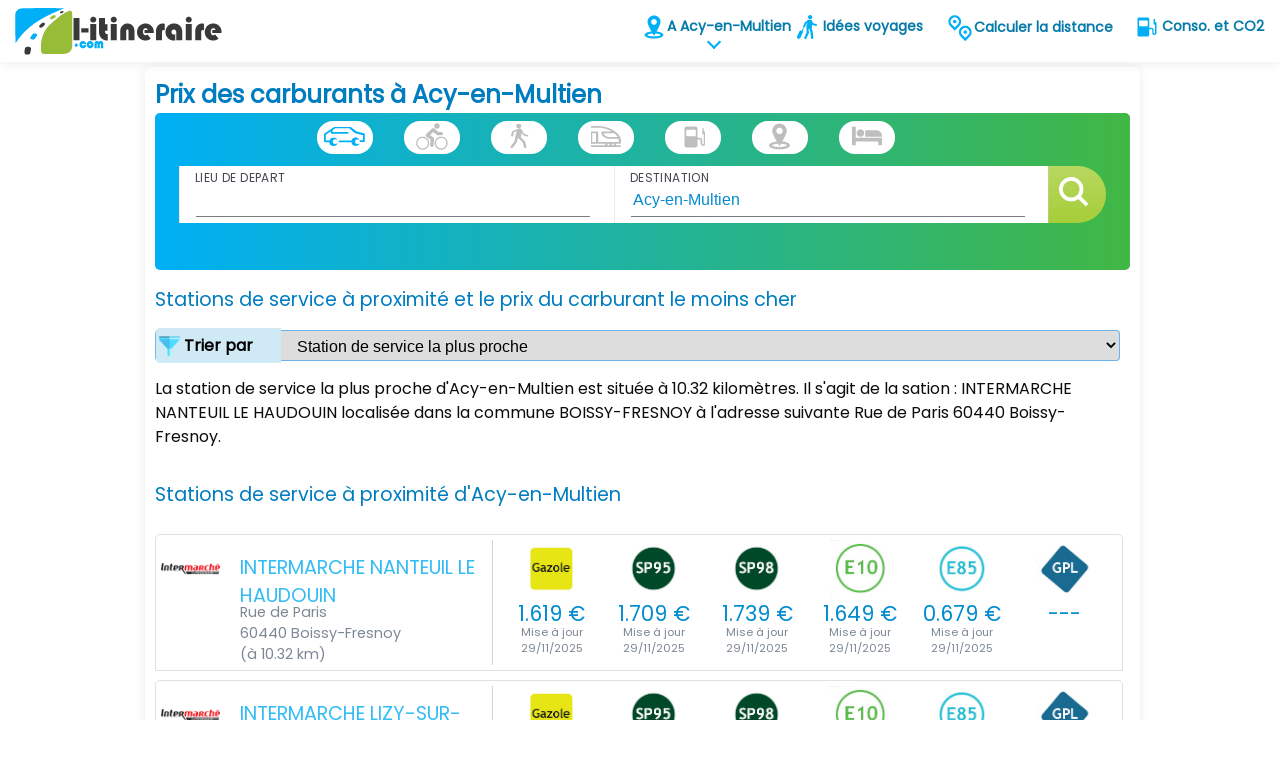

--- FILE ---
content_type: text/html; charset=UTF-8
request_url: https://www.l-itineraire.com/stations_service/acy-en-multien
body_size: 13734
content:
<!DOCTYPE html>
<html lang="fr">
<head>
<meta charset="UTF-8">
<link href="/favicon.png" rel="shortcut icon">
<link rel="canonical" href="https://www.l-itineraire.com/stations_service/acy-en-multien"> <title>Stations de service et prix des carburants à Acy-en-Multien</title>
<meta name="description" content="Trouvez les stations de services à Acy-en-Multien, comparez et faites des économies sur vos achats de carburant." />
<meta name="keywords" content="carburant Acy-en-Multien, stations essence Acy-en-Multien, station de service Acy-en-Multien, diesel Acy-en-Multien, sp98 Acy-en-Multien, SP95 Acy-en-Multien, gpl Acy-en-Multien, ethanol Acy-en-Multien"/>
<link href="/css/mainitidistance.css" rel="stylesheet" type="text/css" />
<meta name="viewport" content="width=device-width, initial-scale=1" />
<script type="text/javascript" src="https://cache.consentframework.com/js/pa/26279/c/shk7x/stub" referrerpolicy="origin"></script>
<script type="text/javascript" src="https://choices.consentframework.com/js/pa/26279/c/shk7x/cmp" referrerpolicy="origin" async></script>
<script>
        var optidigitalQueue = optidigitalQueue || {};
        optidigitalQueue.cmd = optidigitalQueue.cmd || [];
    </script>
    <script type='text/javascript'
        id='optidigital-ad-init'
        async
        data-config='{"adUnit": "/22889813545/od.l-itineraire.com/search"}'
        src='//scripts.opti-digital.com/tags/?site=i-itineraire'>
</script>
<script async src="https://www.googletagmanager.com/gtag/js?id=G-38BWKDXT3Q"></script>
<script>
  window.dataLayer = window.dataLayer || [];
  function gtag(){dataLayer.push(arguments);}
  gtag('js', new Date());

  gtag('config', 'G-38BWKDXT3Q');
</script>
<!-- Matomo -->
<script>
  var _paq = window._paq = window._paq || [];
  /* tracker methods like "setCustomDimension" should be called before "trackPageView" */
  _paq.push(['trackPageView']);
  _paq.push(['enableLinkTracking']);
  (function() {
    var u="//ma-garderie.fr/matomo/";
    _paq.push(['setTrackerUrl', u+'matomo.php']);
    _paq.push(['setSiteId', '3']);
    var d=document, g=d.createElement('script'), s=d.getElementsByTagName('script')[0];
    g.async=true; g.src=u+'matomo.js'; s.parentNode.insertBefore(g,s);
  })();
</script>
<!-- End Matomo Code -->
<!-- <script src="/js/adapex.js" async=true></script> 
<script src="/js/sublime.js" async=true></script>-->
</head>
<body>
<header>
<div class="barrehaute">
<div class="logo"> <a href="https://www.l-itineraire.com"><img src="/images/logo_itineraire16.png" alt="Calculer l'itinéraire" /></a></div>
<div class="barre-centre"></div>
<div class="barre-droite">
<div id="menuarrow">  
</div>
<nav><ul>
			<li class='sub-menu'><a href='#'><svg class='svg-icon' style='width:26px; height:26px;vertical-align: middle;fill: currentColor;overflow: hidden;' viewBox='0 0 1024 1024' version='1.1' xmlns='http://www.w3.org/2000/svg'><path d='M512 682.666667c-204.8 0-369.777778 62.577778-369.777778 142.222222s164.977778 142.222222 369.777778 142.222222 369.777778-62.577778 369.777778-142.222222-164.977778-142.222222-369.777778-142.222222z m0 199.111111c-142.222222 0-256-25.6-256-56.888889s113.777778-56.888889 256-56.888889 256 25.6 256 56.888889-113.777778 56.888889-256 56.888889z' fill='#00aff5' /><path d='M512 56.888889c-142.222222 0-256 113.777778-256 256s256 540.444444 256 540.444444 256-398.222222 256-540.444444-113.777778-256-256-256z m0 369.777778c-62.577778 0-113.777778-51.2-113.777778-113.777778s51.2-113.777778 113.777778-113.777778 113.777778 51.2 113.777778 113.777778-51.2 113.777778-113.777778 113.777778z' fill='#00aff5' /></svg>A Acy-en-Multien</a><ul> <li><a href='/acy-en-multien'>Itinéraire à Acy-en-Multien</a></li> <li><a href='/hotels/acy-en-multien'>Hôtels à Acy-en-Multien</a></li> <li><a href='/stations_service/acy-en-multien'>Stations de service à Acy-en-Multien</a></li><li><a href='/departement-oise'>Département de l' Oise</a></li><li><a href='/parcs-attraction/acy-en-multien'>Attraction à Acy-en-Multien</a></li><li><a href='/supermarches/acy-en-multien'>Supermarchés à </a></ul></li></ul>
</nav><div class='menu-toggle'>	<i class='fa fa-bars' aria-hidden='true'></i></div>
&nbsp;
<a href="/idees-voyage/" class="barremenu" title="Idées voyage">
<svg xmlns="http://www.w3.org/2000/svg" version="1.1" xmlns:xlink="http://www.w3.org/1999/xlink" xmlns:svgjs="http://svgjs.com/svgjs" width="24" height="26" x="0" y="0" viewBox="0 0 512 512" style="enable-background:new 0 0 512 512;vertical-align: middle;" xml:space="preserve" class=""><g><g xmlns="http://www.w3.org/2000/svg"><path d="m319.715 89.922c24.803 1.658 46.254-17.104 47.912-41.907s-17.104-46.255-41.907-47.913-46.254 17.104-47.912 41.907c-1.659 24.803 17.104 46.254 41.907 47.913z" fill="#00aff5" data-original="#000000" class=""></path><path d="m180.651 280.102c-2.63-1.1-5.04-2.506-7.207-4.156l-29.212 63.346-21.873-10.087c-8.513-3.926-18.596-.207-22.521 8.306l-57.736 125.2c-3.925 8.513-.207 18.595 8.306 22.521l7.443 3.433c-1.247 1.16-2.297 2.573-3.055 4.216-3.116 6.758-.164 14.762 6.593 17.879 6.758 3.116 14.762.164 17.878-6.594.757-1.642 1.15-3.358 1.223-5.061l7.443 3.433c8.513 3.925 18.596.207 22.521-8.306l57.736-125.201c3.516-7.625.886-16.496-5.816-21.087l30.124-65.324c-3.961-.091-7.971-.898-11.847-2.518z" fill="#00aff5" data-original="#000000" class=""></path><path d="m455.933 193.212-61.003-15.353-27.55-31.735.557-8.329c1.12-16.755-11.554-31.246-28.309-32.366l-54.101-3.618c-16.141-1.079-30.176 10.647-32.185 26.488l12.36-3.551-49.924 26.673c-4.171 2.229-7.446 5.828-9.27 10.192l-32.207 77.031c-4.375 10.465.561 22.494 11.026 26.87 10.398 4.348 22.466-.495 26.87-11.026l29.386-70.285 43.476-23.228-31.897 26.955-4.602 11.007-5.806 86.838.292.019c.027.994 2.936 59.118 4.354 87.639l-48.014 103.551c-5.726 12.348-.357 26.999 11.991 32.724 12.346 5.725 26.998.357 32.724-11.99l50.573-109.07c1.681-3.624 2.455-7.603 2.256-11.593l-4.384-87.951 11.11.743 27.269 81.093 10.35 118.554c1.184 13.572 13.149 23.594 26.694 22.408 13.56-1.183 23.591-13.135 22.408-26.694l-10.605-121.481c-.17-1.944-.57-3.862-1.192-5.712l-21.727-64.61.678.045 5.961-89.15 4.656 5.364c2.755 3.174 6.42 5.427 10.496 6.452l67.266 16.93c10.976 2.766 22.156-3.886 24.928-14.903 2.768-11.002-3.905-22.162-14.905-24.931z" fill="#00aff5" data-original="#000000" class=""></path></g></g></svg> Idées voyages</a>

<a href="/calcul-distance" class="barremenu" title="">
<svg class="svg-icon" style="width:2em;height:2em;vertical-align: middle;fill: currentColor;overflow: hidden;" viewBox="0 0 1024 1024" version="1.1" xmlns="http://www.w3.org/2000/svg">
<path d="M425.6 382.933333a149.333333 149.333333 0 1 0-211.2 0L320 488.533333l105.6-105.6zM320 609.194667L154.026667 443.306667a234.666667 234.666667 0 1 1 331.946666 0L320 609.28zM320 341.333333a64 64 0 1 1 0-128 64 64 0 0 1 0 128z m384 531.2l105.6-105.6a149.333333 149.333333 0 1 0-211.2 0L704 872.533333z m165.973333-45.226666l-165.973333 165.888-165.973333-165.930667a234.666667 234.666667 0 1 1 331.946666 0zM704 725.333333a64 64 0 1 1 0-128 64 64 0 0 1 0 128z" fill='#00aff5' /></svg>Calculer la distance</a>

<a href="/marques" class="barremenu" title="">
<svg class="svg-icon" style="width:22px; height:26px;vertical-align: middle;fill: currentColor;overflow: hidden;" viewBox="0 0 1024 1024" version="1.1" xmlns="http://www.w3.org/2000/svg"><path d="M887.466667 409.6v375.466667a34.133333 34.133333 0 0 1-68.266667 0v-136.533334A102.4 102.4 0 0 0 716.8 546.133333H614.4V136.533333a68.266667 68.266667 0 0 0-68.266667-68.266666H136.533333a68.266667 68.266667 0 0 0-68.266666 68.266666v750.933334a68.266667 68.266667 0 0 0 68.266666 68.266666h409.6a68.266667 68.266667 0 0 0 68.266667-68.266666V614.4h102.4a34.133333 34.133333 0 0 1 34.133333 34.133333v136.533334a102.4 102.4 0 0 0 204.8 0V341.333333a68.266667 68.266667 0 0 0-68.266666-68.266666V169.984a34.133333 34.133333 0 0 0-34.133334-33.450667 34.816 34.816 0 0 0-34.133333 37.546667V341.333333a68.266667 68.266667 0 1 0 68.266667-68.266666M546.133333 443.733333a34.133333 34.133333 0 0 1-34.133333 34.133334h-341.333333a34.133333 34.133333 0 0 1-34.133334-34.133334v-204.8a34.133333 34.133333 0 0 1 34.133334-34.133333h341.333333a34.133333 34.133333 0 0 1 34.133333 34.133333v204.8z" fill="#00aff5"/></svg> Conso. et CO2</a>

<div id="menumobile">
<ul id="menu-accordeon">
   <li class="menuli"><a href="#"><img src="/images/menuicon.png"></a>
  <ul>
	 <li class="menuli2"><a href="https://www.l-itineraire.com">Accueil </a></li>
	 <li class="menuli2"><a href="/acy-en-multien">Itinéraire à Acy-en-Multien</a></li>
	 <li class="menuli2"><a href="/hotels/acy-en-multien">Hôtels à Acy-en-Multien</a></li>
   <li class="menuli2"><a href='/stations_service/acy-en-multien'>Stations de service</a></li>
	 <li class="menuli2"><a href="/departement-oise">Département de l' Oise</a></li>
	 <li class="menuli2"><a href="../parcs-attraction/acy-en-multien">Attraction à Acy-en-Multien</a></li>
<li class="menuli2"><a href="/supermarches/acy-en-multien">Supermarchés à Acy-en-Multien</a></li>	
  </ul>
   </li>
  </ul>
</div>

</div>
</div>
</header><section id="content">
 <div class="main_content">
<h1>Prix des carburants à Acy-en-Multien </h1>
<div id="haut">
<center>
</center></div>
<section class="divform wrapper">
<!--

    <ul class="tabs">
        <li><h2 class="itini"><strong>Calcul d'itinéraire</strong></h2></a></li>
        <li class="mapbutton"><a href="#tab2"><h2 class="mapi">Carte et plan</h2></a></li>
        <li><a href="#tab1"><h2 class="stfuel">Stations service</h2></a></li>
      </ul>
      .active label span {background-color: #f42670;}
.options label:hover .icon, .options input[type="radio"]:checked+ label .icon {
    fill: #f42670;
    border-bottom: 2px solid #f42670;
} 
.options {
    width: 91%;
    margin-top:-8px;
    BACKGROUND: none;
    HEIGHT: 23PX;
    border-radius: 0 0 5px 5px;
    display: flex;
    flex-wrap: wrap;
    height: 100%;
    align-content: space-between;
    JUSTIFY-CONTENT: CENTER;
}
-->

<style>.active .icon{fill: #00aff5 !important;}
.options {
    width: 91%;
    margin: -6px 0 5px -9px;
    BACKGROUND: none;
    border-radius: 0 0 5px 5px;
    display: flex;
    flex-wrap: wrap;
    height: 100% !important;
    align-content: space-between;
    JUSTIFY-CONTENT: CENTER;
}.options li{margin-left: 11px;float: left;MARGIN-TOP: 5px;}
.block {
    clear: both;
    display: block;
    width: 100%;
    margin: 0 AUTO;
    margin-left: 0;
    padding-top: 4px;
    text-align: center;
}
#tab1,#tab2{display:none;}#tab2 .carte_input{width:75%;}
.span_icon{width: 44px;height: 31px;}
icon{
    display: inline-block;
    width:  24px;
    height: 24px;
    background-color: #bebebe;
    vertical-align: middle;
}
icon:hover{
  background-color: #00aff5;
}
input:checked + label icon{
  background-color: #00aff5 !important;
  color: #00aff5 !important;
}

icon.stations_essence {
  -webkit-mask: url(/css/images/svg/icone_essence.svg) no-repeat 100% 100%;
  mask: url(/css/images/svg/icone_essence.svg) no-repeat 100% 100%;
  -webkit-mask-size: cover;
  mask-size: cover;
}
icon.train {
  -webkit-mask: url(/css/images/svg/icone_train.svg) no-repeat 100% 100%;
  mask: url(/css/images/svg/icone_train.svg) no-repeat 100% 100%;
  -webkit-mask-size: cover;
  mask-size: cover;
  width: 30px;
    height: 21px;
}
icon.voiture {
  -webkit-mask: url(/css/images/svg/icone_voiture.svg) no-repeat 100% 100%;
  mask: url(/css/images/svg/icone_voiture.svg) no-repeat 100% 100%;
  -webkit-mask-size: cover;
  mask-size: cover;
  width: 42px;
    height: 19px;
}
icon.velo {
  -webkit-mask: url(/css/images/svg/icone_velo.svg) no-repeat 100% 100%;
  mask: url(/css/images/svg/icone_velo.svg) no-repeat 100% 100%;
  -webkit-mask-size: cover;
  mask-size: cover;
  width: 23px;
    height: 27px;
}
icon.pied {
  -webkit-mask: url(/css/images/svg/icone_pied.svg) no-repeat 100% 100%;
  mask: url(/css/images/svg/icone_pied.svg) no-repeat 100% 100%;
  -webkit-mask-size: cover;
  mask-size: cover;
  width: 13px;
    height: 25px;
}
icon.iconecarte {
  -webkit-mask: url(/css/images/svg/icone_carte.svg) no-repeat 100% 100%;
  mask: url(/css/images/svg/icone_carte.svg) no-repeat 100% 100%;
  -webkit-mask-size: cover;
  mask-size: cover;
  width: 28px;
    height: 29px;
}
icon.hotel {
  -webkit-mask: url(/css/images/svg/icone_hotel.svg) no-repeat 100% 100%;
  mask: url(/css/images/svg/icone_hotel.svg) no-repeat 100% 100%;
  -webkit-mask-size: cover;
  mask-size: cover;
  width: 30px;
    height: 25px;
}
</style>
<form >
  <ul class="options">
  
    <li id="svgvoiture" class=""> <a href="#tab0" title="Itinéraire en voiture">
        <input id="voiture" type="radio" name="vehicle" value="0" checked>
		<label for="voiture"><span class="span_icon"><icon class="voiture"/></span></label></a></li>
    <li id="svgvelo" class=""> <a href="#tab0" title="Itinéraire en vélo">
		<input id="velo" type="radio" name="vehicle" value="2">
		<label for="velo"><span class="span_icon"><icon class="velo"/></span></label></a></li>
    <li id="svgpied"><a href="#tab0" title="Itinéraire à pied">
		<input id="pied" type="radio" name="vehicle" value="3">
		<label for="pied"><span class="span_icon"><icon class="pied"/>
            </span></label></a></li>
    <li id="svgtrain"><a href="#tab1" title="Itinéraires en train">
		<input id="train" type="radio" name="vehicle" value="4">
		<label for="train"><span class="span_icon"><icon class="train"/>
        </span></label></a></li>
    <li id="svgessence"><a href="#tab2" title="Station essence">
        <input id="essence" type="radio" name="vehicle" value="4">
        <label for="essence"><span class="span_icon"><icon class="stations_essence"/>
        </span></label></a></li>
    <li id="svgcarte"><a href="#tab2" title="Carte et plan d'une ville">
        <input id="carte" type="radio" name="vehicle" value="4">
        <label for="carte"><span class="span_icon"><icon class="iconecarte"/>
        </span></label></a></li>
    <li id="svghotel"><a href="#tab2" title="Trouver Hotels">
        <input id="hotel" type="radio" name="vehicle" value="4">
        <label for="hotel"><span class="span_icon"><icon class="hotel"/>
        </span></label></a></li>
</ul></form>


<div class="block">

<form action="" class="formul" method="get" name="direction" id="tab0">
    <div class="depart_input">
    <label class="input_label">LIEU DE DEPART</label>
    <input class="ville1" value="" name="ville1" type="text" id="ville1" ></div>
    <input type="hidden" value='' class="lat" size="25" />
    <div class="arrival_input"><label class="input_label">DESTINATION</label>
    <input class="ville2" value="Acy-en-Multien" type="text" id="ville2" ></div>
    <input type="hidden" value='1_acy-en-multien_60620' class="latlong2" size="25" />
    <div id="lookup" class="lookup">
    <svg viewBox="0 0 32 32" xmlns="http://www.w3.org/2000/svg" style="margin-top: 11px;padding-left:10px;display:block;fill:none;height:30px;width:30px;stroke:currentColor;stroke-width:4;overflow:visible" aria-hidden="true" role="presentation" focusable="false"><g fill="none"><path d="m13 24c6.0751322 0 11-4.9248678 11-11 0-6.07513225-4.9248678-11-11-11-6.07513225 0-11 4.92486775-11 11 0 6.0751322 4.92486775 11 11 11zm8-3 9 9"></path></g></svg>
    </div>
    <div id="lookup2" class="lookup2">Calculer</div>
 </form>

 <form action="" class="formul" method="get" name="direction" id="tab1">
    <div class="depart_input">
    <label class="input_label">VILLE DE DEPART</label>
    <input class="gare1" value="" type="text" id="flag1" ></div>
    <input type="hidden" value='' class="latgare1" size="25" />
    <div class="arrival_input"><label class="input_label">VILLE D'ARRIVÉE</label>
    <input class="gare2" value="" type="text" id="flag2" ></div>
    <input type="hidden" value='' class="latgare2" size="25" />
    <div id="lookup" class="lookup">
    <svg viewBox="0 0 32 32" xmlns="http://www.w3.org/2000/svg" style="margin-top: 11px;padding-left:10px;display:block;fill:none;height:30px;width:30px;stroke:currentColor;stroke-width:4;overflow:visible" aria-hidden="true" role="presentation" focusable="false"><g fill="none"><path d="m13 24c6.0751322 0 11-4.9248678 11-11 0-6.07513225-4.9248678-11-11-11-6.07513225 0-11 4.92486775-11 11 0 6.0751322 4.92486775 11 11 11zm8-3 9 9"></path></g></svg>
    </div>
    <div id="lookup" class="lookup2">Calculer</div>
</form>

<form action="" class="formul" method="get" name="direction" id="tab2">
	<div class="carte_input">
	<label class="input_label">VILLE, COMMUNE</label>
	<input class="auto" value="Acy-en-Multien" name="ville1" type="text" id="villemarket" ></div>
	<input type="hidden" value='1_acy-en-multien_60620' class="latcarte" size="25" />
	<div id="lookupmap" class="lookupmap">
	<svg viewBox="0 0 32 32" xmlns="http://www.w3.org/2000/svg" style="margin-top:11px;padding-left:10px;display:block;fill:none;height:30px;width:30px;stroke:currentColor;stroke-width:4;overflow:visible" aria-hidden="true" role="presentation" focusable="false"><g fill="none"><path d="m13 24c6.0751322 0 11-4.9248678 11-11 0-6.07513225-4.9248678-11-11-11-6.07513225 0-11 4.92486775-11 11 0 6.0751322 4.92486775 11 11 11zm8-3 9 9"></path></g></svg>
	</div>
	<div id="lookupmap2" class="lookupmap2">Trouver</div>
 </form>
 </div>
</section>
 <h2>Stations de service à proximité et le prix du carburant le moins cher</h2>
<form method="post">
<div class="input-group-tri">
    <div class="input-tri"><svg class="svg-icon" style="width:21px;height:32px;vertical-align: middle;   POSITION: ABSOLUTE; left: -9px;" viewBox="0 0 512 512" version="1.1" xmlns="http://www.w3.org/2000/svg"><g>	<g>		<path style="fill:#B2F3FF;" d="M480,0H32C18.766,0,8,10.766,8,24v38.578c0,8.109,3.039,15.844,8.555,21.773l187.172,210.188			c2.758,2.969,4.273,6.828,4.273,10.883v130.086c0,10.43,5.102,20.227,13.648,26.211l69.766,48.836			c1.367,0.961,2.977,1.445,4.586,1.445c1.266,0,2.531-0.297,3.695-0.906c2.648-1.375,4.305-4.109,4.305-7.094V305.422			c0-4.055,1.516-7.914,4.273-10.883L495.445,84.352c5.516-5.93,8.555-13.664,8.555-21.773V24C504,10.766,493.234,0,480,0z"/>	</g>	<g>		<path style="fill:#51DBFF;" d="M8.133,64c0.337,7.581,3.233,14.774,8.421,20.352l187.172,210.188			c0.423,0.455,0.759,0.966,1.123,1.461h102.302c0.363-0.495,0.7-1.006,1.123-1.461L495.445,84.352			c5.188-5.578,8.084-12.771,8.421-20.352H8.133z"/>	</g>	<g>		<path style="fill:#51DBFF;" d="M256,0H32C18.766,0,8,10.766,8,24v38.578c0,8.109,3.039,15.844,8.555,21.773l187.172,210.188			c2.758,2.969,4.273,6.828,4.273,10.883v130.086c0,10.43,5.102,20.227,13.648,26.211L256,485.765V0z"/>	</g>	<g>		<path style="fill:#45BDF0;" d="M256,296V64H8.133c0.167,3.772,0.974,7.446,2.375,10.875c0.116,0.279,0.285,0.533,0.409,0.809			c0.625,1.412,1.304,2.803,2.134,4.114c1.028,1.604,2.185,3.137,3.503,4.554l187.172,210.188c0.423,0.455,0.759,0.966,1.123,1.461			H256z"/>	</g>	<g>		<path style="fill:#527991;" d="M256,24H12C5.373,24,0,18.627,0,12v0C0,5.373,5.373,0,12,0l244,0V24z"/>	</g>	<g>		<path style="fill:#45BDF0;" d="M500,24H256V0l244,0c6.627,0,12,5.373,12,12v0C512,18.627,506.627,24,500,24z"/>	</g></g></svg><span class="input-tri-span"> Trier par</span></div>
<select id="fuel_type">
<option value="proche" default>Station de service la plus proche</option>
<option value="diesel">Prix Diesel le moins cher</option>
<option value="SP98">Prix Plomb 98 le moins cher</option>
<option value="SP95">Prix Sans Plomb 95 le moins cher</option>
<option value="E10">Prix SP95 e10 le moins cher</option>
<option value="E85">Prix Super Ethanol e85 le moins cher</option>
<option value="GPLC">Prix GPL le moins cher</option>
</select></div>
</form>
<div id="result"><p>La station de service la plus proche d'Acy-en-Multien est située à 10.32 kilomètres. Il s'agit de la sation : INTERMARCHE NANTEUIL LE HAUDOUIN localisée dans la commune BOISSY-FRESNOY à l'adresse suivante Rue de Paris 60440 Boissy-Fresnoy.</p><h2 style='float: left;'>Stations de service à proximité d'Acy-en-Multien</h2><div class='row' style='display:block !important'>
<a href='/stations_service/boissy-fresnoy/intermarche-nanteuil-le-haudouin' title='prix carburants intermarche-nanteuil-le-haudouin à boissy-fresnoy' style='text-decoration:none'>
<div class='stationItems'>
<div class='stationImage'><img src="/images/stations/intermarché.png" title="images/stations/intermarché.png" alt="images/stations/intermarché.png"></div><div class='stationIdentity'><div class='stationInfo'><h3>INTERMARCHE NANTEUIL LE HAUDOUIN</h3><div class='stationAdd'>Rue de Paris <br>60440 Boissy-Fresnoy</div><div class='stationAdd'>(à 10.32 km)</div></div></div><div class='stationPrice'><div class='fuelPrice'><img src='/images/stations/icone_gazole.png' title='Prix gazole' alt='prix gazole'><div class='price'>1.619 €</div><div class='dtmaj'>Mise à jour</div><div class='dtmaj'>29/11/2025</div></div><div class='fuelPrice'><img src='/images/stations/icone_sp95.png' title='Prix sp95' alt='prix sp95'><div class='price'>1.709 €</div><div class='dtmaj'>Mise à jour</div><div class='dtmaj'>29/11/2025</div></div><div class='fuelPrice'><img src='/images/stations/icone_sp98.png' title='Prix sp98' alt='prix sp98'><div class='price'>1.739 €</div><div class='dtmaj'>Mise à jour</div><div class='dtmaj'>29/11/2025</div></div><div class='fuelPrice'><img src='/images/stations/icone_e10.png' title='Prix e10' alt='prix e10'><div class='price'>1.649 €</div><div class='dtmaj'>Mise à jour</div><div class='dtmaj'>29/11/2025</div></div><div class='fuelPrice'><img src='/images/stations/icone_e85.png' title='Prix e85' alt='prix e85'><div class='price'>0.679 €</div><div class='dtmaj'>Mise à jour</div><div class='dtmaj'>29/11/2025</div></div><div class='fuelPrice'><img src='/images/stations/icone_gpl.png' title='Prix gplc' alt='prix gplc'><div class='price'>---</div></div></div></div></a></div><div class='row' style='display:block !important'>
<a href='/stations_service/armentieres-en-brie/intermarche-lizy-sur-ourcq' title='prix carburants intermarche-lizy-sur-ourcq à armentieres-en-brie' style='text-decoration:none'>
<div class='stationItems'>
<div class='stationImage'><img src="/images/stations/intermarché.png" title="images/stations/intermarché.png" alt="images/stations/intermarché.png"></div><div class='stationIdentity'><div class='stationInfo'><h3>INTERMARCHE LIZY-SUR-OURCQ</h3><div class='stationAdd'>16 Avenue du Chemin Noir <br>77440 Armentières-en-Brie</div><div class='stationAdd'>(à 10.36 km)</div></div></div><div class='stationPrice'><div class='fuelPrice'><img src='/images/stations/icone_gazole.png' title='Prix gazole' alt='prix gazole'><div class='price'>1.629 €</div><div class='dtmaj'>Mise à jour</div><div class='dtmaj'>28/11/2025</div></div><div class='fuelPrice'><img src='/images/stations/icone_sp95.png' title='Prix sp95' alt='prix sp95'><div class='price'>---</div></div><div class='fuelPrice'><img src='/images/stations/icone_sp98.png' title='Prix sp98' alt='prix sp98'><div class='price'>1.769 €</div><div class='dtmaj'>Mise à jour</div><div class='dtmaj'>26/11/2025</div></div><div class='fuelPrice'><img src='/images/stations/icone_e10.png' title='Prix e10' alt='prix e10'><div class='price'>1.679 €</div><div class='dtmaj'>Mise à jour</div><div class='dtmaj'>26/11/2025</div></div><div class='fuelPrice'><img src='/images/stations/icone_e85.png' title='Prix e85' alt='prix e85'><div class='price'>0.678 €</div><div class='dtmaj'>Mise à jour</div><div class='dtmaj'>21/11/2025</div></div><div class='fuelPrice'><img src='/images/stations/icone_gpl.png' title='Prix gplc' alt='prix gplc'><div class='price'>---</div></div></div></div></a></div><div class='row' style='display:block !important'>
<a href='/stations_service/armentieres-en-brie/market-lizy-sur-ourcq' title='prix carburants market-lizy-sur-ourcq à armentieres-en-brie' style='text-decoration:none'>
<div class='stationItems'>
<div class='stationImage'><img src="/images/stations/station.png" title="Station de service" alt=""></div><div class='stationIdentity'><div class='stationInfo'><h3>Market Lizy sur Ourcq</h3><div class='stationAdd'>8, route des platanes <br>77440 Armentières-en-Brie</div><div class='stationAdd'>(à 11.22 km)</div></div></div><div class='stationPrice'><div class='fuelPrice'><img src='/images/stations/icone_gazole.png' title='Prix gazole' alt='prix gazole'><div class='price'>1.739 €</div><div class='dtmaj'>Mise à jour</div><div class='dtmaj'>25/11/2025</div></div><div class='fuelPrice'><img src='/images/stations/icone_sp95.png' title='Prix sp95' alt='prix sp95'><div class='price'>---</div></div><div class='fuelPrice'><img src='/images/stations/icone_sp98.png' title='Prix sp98' alt='prix sp98'><div class='price'>1.795 €</div><div class='dtmaj'>Mise à jour</div><div class='dtmaj'>25/11/2025</div></div><div class='fuelPrice'><img src='/images/stations/icone_e10.png' title='Prix e10' alt='prix e10'><div class='price'>1.718 €</div><div class='dtmaj'>Mise à jour</div><div class='dtmaj'>25/11/2025</div></div><div class='fuelPrice'><img src='/images/stations/icone_e85.png' title='Prix e85' alt='prix e85'><div class='price'>---</div></div><div class='fuelPrice'><img src='/images/stations/icone_gpl.png' title='Prix gplc' alt='prix gplc'><div class='price'>---</div></div></div></div></a></div><div class='row' style='display:block !important'>
<a href='/stations_service/barcy/total-17-avenue-des-americains' title='prix carburants total-17-avenue-des-americains à barcy' style='text-decoration:none'>
<div class='stationItems'>
<div class='stationImage'><img src="/images/stations/total.png" title="images/stations/total.png" alt="images/stations/total.png"></div><div class='stationIdentity'><div class='stationInfo'><h3>TOTAL VARREDDES</h3><div class='stationAdd'>17 Avenue des Américains <br>77910 Barcy</div><div class='stationAdd'>(à 12.12 km)</div></div></div><div class='stationPrice'><div class='fuelPrice'><img src='/images/stations/icone_gazole.png' title='Prix gazole' alt='prix gazole'><div class='price'>1.772 €</div><div class='dtmaj'>Mise à jour</div><div class='dtmaj'>29/11/2025</div></div><div class='fuelPrice'><img src='/images/stations/icone_sp95.png' title='Prix sp95' alt='prix sp95'><div class='price'>1.842 €</div><div class='dtmaj'>Mise à jour</div><div class='dtmaj'>29/11/2025</div></div><div class='fuelPrice'><img src='/images/stations/icone_sp98.png' title='Prix sp98' alt='prix sp98'><div class='price'>---</div></div><div class='fuelPrice'><img src='/images/stations/icone_e10.png' title='Prix e10' alt='prix e10'><div class='price'>---</div></div><div class='fuelPrice'><img src='/images/stations/icone_e85.png' title='Prix e85' alt='prix e85'><div class='price'>---</div></div><div class='fuelPrice'><img src='/images/stations/icone_gpl.png' title='Prix gplc' alt='prix gplc'><div class='price'>---</div></div></div></div></a></div><div class='row' style='display:block !important'>
<a href='/stations_service/auger-saint-vincent/intermarche-crepy-en-valois' title='prix carburants intermarche-crepy-en-valois à auger-saint-vincent' style='text-decoration:none'>
<div class='stationItems'>
<div class='stationImage'><img src="/images/stations/intermarché.png" title="images/stations/intermarché.png" alt="images/stations/intermarché.png"></div><div class='stationIdentity'><div class='stationInfo'><h3>INTERMARCHE CREPY-EN-VALOIS</h3><div class='stationAdd'>rue Henri LAROCHE <br>60800 Auger-Saint-Vincent</div><div class='stationAdd'>(à 13.39 km)</div></div></div><div class='stationPrice'><div class='fuelPrice'><img src='/images/stations/icone_gazole.png' title='Prix gazole' alt='prix gazole'><div class='price'>1.669 €</div><div class='dtmaj'>Mise à jour</div><div class='dtmaj'>28/11/2025</div></div><div class='fuelPrice'><img src='/images/stations/icone_sp95.png' title='Prix sp95' alt='prix sp95'><div class='price'>1.739 €</div><div class='dtmaj'>Mise à jour</div><div class='dtmaj'>24/11/2025</div></div><div class='fuelPrice'><img src='/images/stations/icone_sp98.png' title='Prix sp98' alt='prix sp98'><div class='price'>1.769 €</div><div class='dtmaj'>Mise à jour</div><div class='dtmaj'>21/11/2025</div></div><div class='fuelPrice'><img src='/images/stations/icone_e10.png' title='Prix e10' alt='prix e10'><div class='price'>1.689 €</div><div class='dtmaj'>Mise à jour</div><div class='dtmaj'>19/11/2025</div></div><div class='fuelPrice'><img src='/images/stations/icone_e85.png' title='Prix e85' alt='prix e85'><div class='price'>0.678 €</div><div class='dtmaj'>Mise à jour</div><div class='dtmaj'>06/10/2025</div></div><div class='fuelPrice'><img src='/images/stations/icone_gpl.png' title='Prix gplc' alt='prix gplc'><div class='price'>---</div></div></div></div></a></div><div class='row' style='display:block !important'>
<a href='/stations_service/cuisy-77/carrefour-market' title='prix carburants carrefour-market à cuisy-77' style='text-decoration:none'>
<div class='stationItems'>
<div class='stationImage'><img src="/images/stations/carrefour.png" title="Station carrefour" alt="Station carrefour"></div><div class='stationIdentity'><div class='stationInfo'><h3>Carrefour Market</h3><div class='stationAdd'>Avenue du Maréchal Gallieni <br>77165 Cuisy</div><div class='stationAdd'>(à 13.56 km)</div></div></div><div class='stationPrice'><div class='fuelPrice'><img src='/images/stations/icone_gazole.png' title='Prix gazole' alt='prix gazole'><div class='price'>1.749 €</div><div class='dtmaj'>Mise à jour</div><div class='dtmaj'>27/11/2025</div></div><div class='fuelPrice'><img src='/images/stations/icone_sp95.png' title='Prix sp95' alt='prix sp95'><div class='price'>1.759 €</div><div class='dtmaj'>Mise à jour</div><div class='dtmaj'>27/11/2025</div></div><div class='fuelPrice'><img src='/images/stations/icone_sp98.png' title='Prix sp98' alt='prix sp98'><div class='price'>1.879 €</div><div class='dtmaj'>Mise à jour</div><div class='dtmaj'>27/11/2025</div></div><div class='fuelPrice'><img src='/images/stations/icone_e10.png' title='Prix e10' alt='prix e10'><div class='price'>---</div></div><div class='fuelPrice'><img src='/images/stations/icone_e85.png' title='Prix e85' alt='prix e85'><div class='price'>---</div></div><div class='fuelPrice'><img src='/images/stations/icone_gpl.png' title='Prix gplc' alt='prix gplc'><div class='price'>---</div></div></div></div></a></div><div class='row' style='display:block !important'>
<a href='/stations_service/cuisy-77/total-rn-330-route-de-meaux' title='prix carburants total-rn-330-route-de-meaux à cuisy-77' style='text-decoration:none'>
<div class='stationItems'>
<div class='stationImage'><img src="/images/stations/total.png" title="images/stations/total.png" alt="images/stations/total.png"></div><div class='stationIdentity'><div class='stationInfo'><h3>RELAIS DU SAUVOY</h3><div class='stationAdd'>RN 330 - ROUTE DE MEAUX <br>77165 Cuisy</div><div class='stationAdd'>(à 13.57 km)</div></div></div><div class='stationPrice'><div class='fuelPrice'><img src='/images/stations/icone_gazole.png' title='Prix gazole' alt='prix gazole'><div class='price'>1.781 €</div><div class='dtmaj'>Mise à jour</div><div class='dtmaj'>30/11/2025</div></div><div class='fuelPrice'><img src='/images/stations/icone_sp95.png' title='Prix sp95' alt='prix sp95'><div class='price'>---</div></div><div class='fuelPrice'><img src='/images/stations/icone_sp98.png' title='Prix sp98' alt='prix sp98'><div class='price'>1.889 €</div><div class='dtmaj'>Mise à jour</div><div class='dtmaj'>30/11/2025</div></div><div class='fuelPrice'><img src='/images/stations/icone_e10.png' title='Prix e10' alt='prix e10'><div class='price'>1.779 €</div><div class='dtmaj'>Mise à jour</div><div class='dtmaj'>30/11/2025</div></div><div class='fuelPrice'><img src='/images/stations/icone_e85.png' title='Prix e85' alt='prix e85'><div class='price'>0.764 €</div><div class='dtmaj'>Mise à jour</div><div class='dtmaj'>30/11/2025</div></div><div class='fuelPrice'><img src='/images/stations/icone_gpl.png' title='Prix gplc' alt='prix gplc'><div class='price'>0.982 €</div><div class='dtmaj'>Mise à jour</div><div class='dtmaj'>30/11/2025</div></div></div></div></a></div><div class='row' style='display:block !important'>
<a href='/stations_service/auger-saint-vincent/crepy' title='prix carburants crepy à auger-saint-vincent' style='text-decoration:none'>
<div class='stationItems'>
<div class='stationImage'><img src="/images/stations/leclerc.png" title="images/stations/leclerc.png" alt="images/stations/leclerc.png"></div><div class='stationIdentity'><div class='stationInfo'><h3>CREPY</h3><div class='stationAdd'>9 Rue Saint-Germain <br>60800 Auger-Saint-Vincent</div><div class='stationAdd'>(à 13.95 km)</div></div></div><div class='stationPrice'><div class='fuelPrice'><img src='/images/stations/icone_gazole.png' title='Prix gazole' alt='prix gazole'><div class='price'>1.669 €</div><div class='dtmaj'>Mise à jour</div><div class='dtmaj'>28/11/2025</div></div><div class='fuelPrice'><img src='/images/stations/icone_sp95.png' title='Prix sp95' alt='prix sp95'><div class='price'>1.775 €</div><div class='dtmaj'>Mise à jour</div><div class='dtmaj'>30/10/2023</div></div><div class='fuelPrice'><img src='/images/stations/icone_sp98.png' title='Prix sp98' alt='prix sp98'><div class='price'>1.769 €</div><div class='dtmaj'>Mise à jour</div><div class='dtmaj'>21/11/2025</div></div><div class='fuelPrice'><img src='/images/stations/icone_e10.png' title='Prix e10' alt='prix e10'><div class='price'>1.689 €</div><div class='dtmaj'>Mise à jour</div><div class='dtmaj'>19/11/2025</div></div><div class='fuelPrice'><img src='/images/stations/icone_e85.png' title='Prix e85' alt='prix e85'><div class='price'>0.670 €</div><div class='dtmaj'>Mise à jour</div><div class='dtmaj'>19/10/2025</div></div><div class='fuelPrice'><img src='/images/stations/icone_gpl.png' title='Prix gplc' alt='prix gplc'><div class='price'>---</div></div></div></div></a></div><div class='row' style='display:block !important'>
<a href='/stations_service/auger-saint-vincent/carrefour-market' title='prix carburants carrefour-market à auger-saint-vincent' style='text-decoration:none'>
<div class='stationItems'>
<div class='stationImage'><img src="/images/stations/carrefour.png" title="Station carrefour" alt="Station carrefour"></div><div class='stationIdentity'><div class='stationInfo'><h3>Carrefour Market</h3><div class='stationAdd'>BD KENNEDY <br>60800 Auger-Saint-Vincent</div><div class='stationAdd'>(à 14.11 km)</div></div></div><div class='stationPrice'><div class='fuelPrice'><img src='/images/stations/icone_gazole.png' title='Prix gazole' alt='prix gazole'><div class='price'>1.689 €</div><div class='dtmaj'>Mise à jour</div><div class='dtmaj'>24/11/2025</div></div><div class='fuelPrice'><img src='/images/stations/icone_sp95.png' title='Prix sp95' alt='prix sp95'><div class='price'>1.739 €</div><div class='dtmaj'>Mise à jour</div><div class='dtmaj'>24/11/2025</div></div><div class='fuelPrice'><img src='/images/stations/icone_sp98.png' title='Prix sp98' alt='prix sp98'><div class='price'>1.779 €</div><div class='dtmaj'>Mise à jour</div><div class='dtmaj'>24/11/2025</div></div><div class='fuelPrice'><img src='/images/stations/icone_e10.png' title='Prix e10' alt='prix e10'><div class='price'>---</div></div><div class='fuelPrice'><img src='/images/stations/icone_e85.png' title='Prix e85' alt='prix e85'><div class='price'>---</div></div><div class='fuelPrice'><img src='/images/stations/icone_gpl.png' title='Prix gplc' alt='prix gplc'><div class='price'>---</div></div></div></div></a></div><div class='row' style='display:block !important'>
<a href='/stations_service/eve/total-access-45-route-de-paris' title='prix carburants total-access-45-route-de-paris à eve' style='text-decoration:none'>
<div class='stationItems'>
<div class='stationImage'><img src="/images/stations/total access.png" title="images/stations/total access.png" alt="images/stations/total access.png"></div><div class='stationIdentity'><div class='stationInfo'><h3>RELAIS DES IRIS</h3><div class='stationAdd'>45 ROUTE DE PARIS <br>60330 Ève</div><div class='stationAdd'>(à 14.66 km)</div></div></div><div class='stationPrice'><div class='fuelPrice'><img src='/images/stations/icone_gazole.png' title='Prix gazole' alt='prix gazole'><div class='price'>1.646 €</div><div class='dtmaj'>Mise à jour</div><div class='dtmaj'>30/11/2025</div></div><div class='fuelPrice'><img src='/images/stations/icone_sp95.png' title='Prix sp95' alt='prix sp95'><div class='price'>---</div></div><div class='fuelPrice'><img src='/images/stations/icone_sp98.png' title='Prix sp98' alt='prix sp98'><div class='price'>1.759 €</div><div class='dtmaj'>Mise à jour</div><div class='dtmaj'>30/11/2025</div></div><div class='fuelPrice'><img src='/images/stations/icone_e10.png' title='Prix e10' alt='prix e10'><div class='price'>1.665 €</div><div class='dtmaj'>Mise à jour</div><div class='dtmaj'>30/11/2025</div></div><div class='fuelPrice'><img src='/images/stations/icone_e85.png' title='Prix e85' alt='prix e85'><div class='price'>0.765 €</div><div class='dtmaj'>Mise à jour</div><div class='dtmaj'>30/11/2025</div></div><div class='fuelPrice'><img src='/images/stations/icone_gpl.png' title='Prix gplc' alt='prix gplc'><div class='price'>0.959 €</div><div class='dtmaj'>Mise à jour</div><div class='dtmaj'>30/11/2025</div></div></div></div></a></div><div class='row' style='display:block !important'>
<a href='/stations_service/ferte-milon/carrefour-contact' title='prix carburants carrefour-contact à ferte-milon' style='text-decoration:none'>
<div class='stationItems'>
<div class='stationImage'><img src="/images/stations/carrefour.png" title="Station carrefour" alt="Station carrefour"></div><div class='stationIdentity'><div class='stationInfo'><h3>CARREFOUR CONTACT</h3><div class='stationAdd'>12 RUE DE VILLERS <br>02460 La Ferté-Milon</div><div class='stationAdd'>(à 14.71 km)</div></div></div><div class='stationPrice'><div class='fuelPrice'><img src='/images/stations/icone_gazole.png' title='Prix gazole' alt='prix gazole'><div class='price'>1.844 €</div><div class='dtmaj'>Mise à jour</div><div class='dtmaj'>27/05/2022</div></div><div class='fuelPrice'><img src='/images/stations/icone_sp95.png' title='Prix sp95' alt='prix sp95'><div class='price'>1.998 €</div><div class='dtmaj'>Mise à jour</div><div class='dtmaj'>27/05/2022</div></div><div class='fuelPrice'><img src='/images/stations/icone_sp98.png' title='Prix sp98' alt='prix sp98'><div class='price'>2.054 €</div><div class='dtmaj'>Mise à jour</div><div class='dtmaj'>27/05/2022</div></div><div class='fuelPrice'><img src='/images/stations/icone_e10.png' title='Prix e10' alt='prix e10'><div class='price'>---</div></div><div class='fuelPrice'><img src='/images/stations/icone_e85.png' title='Prix e85' alt='prix e85'><div class='price'>0.858 €</div><div class='dtmaj'>Mise à jour</div><div class='dtmaj'>27/05/2022</div></div><div class='fuelPrice'><img src='/images/stations/icone_gpl.png' title='Prix gplc' alt='prix gplc'><div class='price'>---</div></div></div></div></a></div><div class='row' style='display:block !important'>
<a href='/stations_service/auger-saint-vincent/station-du-monoprix-crepy-en-valois' title='prix carburants station-du-monoprix-crepy-en-valois à auger-saint-vincent' style='text-decoration:none'>
<div class='stationItems'>
<div class='stationImage'><img src="/images/stations/monoprix.png" title="images/stations/monoprix.png" alt="images/stations/monoprix.png"></div><div class='stationIdentity'><div class='stationInfo'><h3>MONOPRIX CREPY EN VALOIS</h3><div class='stationAdd'>20 Rue Charles de Gaulle <br>60800 Auger-Saint-Vincent</div><div class='stationAdd'>(à 14.73 km)</div></div></div><div class='stationPrice'><div class='fuelPrice'><img src='/images/stations/icone_gazole.png' title='Prix gazole' alt='prix gazole'><div class='price'>2.010 €</div><div class='dtmaj'>Mise à jour</div><div class='dtmaj'>17/10/2022</div></div><div class='fuelPrice'><img src='/images/stations/icone_sp95.png' title='Prix sp95' alt='prix sp95'><div class='price'>1.799 €</div><div class='dtmaj'>Mise à jour</div><div class='dtmaj'>17/10/2022</div></div><div class='fuelPrice'><img src='/images/stations/icone_sp98.png' title='Prix sp98' alt='prix sp98'><div class='price'>1.859 €</div><div class='dtmaj'>Mise à jour</div><div class='dtmaj'>17/10/2022</div></div><div class='fuelPrice'><img src='/images/stations/icone_e10.png' title='Prix e10' alt='prix e10'><div class='price'>---</div></div><div class='fuelPrice'><img src='/images/stations/icone_e85.png' title='Prix e85' alt='prix e85'><div class='price'>---</div></div><div class='fuelPrice'><img src='/images/stations/icone_gpl.png' title='Prix gplc' alt='prix gplc'><div class='price'>---</div></div></div></div></a></div><div class='row' style='display:block !important'>
<a href='/stations_service/cregy-les-meaux/carrefour-market' title='prix carburants carrefour-market à cregy-les-meaux' style='text-decoration:none'>
<div class='stationItems'>
<div class='stationImage'><img src="/images/stations/carrefour.png" title="Station carrefour" alt="Station carrefour"></div><div class='stationIdentity'><div class='stationInfo'><h3>Carrefour Market</h3><div class='stationAdd'>ZAC DES VIGNES <br>77124 Crégy-lès-Meaux</div><div class='stationAdd'>(à 15.99 km)</div></div></div><div class='stationPrice'><div class='fuelPrice'><img src='/images/stations/icone_gazole.png' title='Prix gazole' alt='prix gazole'><div class='price'>1.729 €</div><div class='dtmaj'>Mise à jour</div><div class='dtmaj'>20/11/2025</div></div><div class='fuelPrice'><img src='/images/stations/icone_sp95.png' title='Prix sp95' alt='prix sp95'><div class='price'>1.759 €</div><div class='dtmaj'>Mise à jour</div><div class='dtmaj'>20/11/2025</div></div><div class='fuelPrice'><img src='/images/stations/icone_sp98.png' title='Prix sp98' alt='prix sp98'><div class='price'>1.799 €</div><div class='dtmaj'>Mise à jour</div><div class='dtmaj'>20/11/2025</div></div><div class='fuelPrice'><img src='/images/stations/icone_e10.png' title='Prix e10' alt='prix e10'><div class='price'>---</div></div><div class='fuelPrice'><img src='/images/stations/icone_e85.png' title='Prix e85' alt='prix e85'><div class='price'>---</div></div><div class='fuelPrice'><img src='/images/stations/icone_gpl.png' title='Prix gplc' alt='prix gplc'><div class='price'>---</div></div></div></div></a></div><div class='row' style='display:block !important'>
<a href='/stations_service/boutigny/sarl-mydistri' title='prix carburants sarl-mydistri à boutigny' style='text-decoration:none'>
<div class='stationItems'>
<div class='stationImage'><img src="/images/stations/carrefour.png" title="Station carrefour" alt="Station carrefour"></div><div class='stationIdentity'><div class='stationInfo'><h3>Carrefour Market</h3><div class='stationAdd'>86 Avenue de Verdun <br>77470 Boutigny</div><div class='stationAdd'>(à 16.68 km)</div></div></div><div class='stationPrice'><div class='fuelPrice'><img src='/images/stations/icone_gazole.png' title='Prix gazole' alt='prix gazole'><div class='price'>1.690 €</div><div class='dtmaj'>Mise à jour</div><div class='dtmaj'>04/11/2025</div></div><div class='fuelPrice'><img src='/images/stations/icone_sp95.png' title='Prix sp95' alt='prix sp95'><div class='price'>1.760 €</div><div class='dtmaj'>Mise à jour</div><div class='dtmaj'>04/11/2025</div></div><div class='fuelPrice'><img src='/images/stations/icone_sp98.png' title='Prix sp98' alt='prix sp98'><div class='price'>1.800 €</div><div class='dtmaj'>Mise à jour</div><div class='dtmaj'>04/11/2025</div></div><div class='fuelPrice'><img src='/images/stations/icone_e10.png' title='Prix e10' alt='prix e10'><div class='price'>---</div></div><div class='fuelPrice'><img src='/images/stations/icone_e85.png' title='Prix e85' alt='prix e85'><div class='price'>---</div></div><div class='fuelPrice'><img src='/images/stations/icone_gpl.png' title='Prix gplc' alt='prix gplc'><div class='price'>---</div></div></div></div></a></div><div class='row' style='display:block !important'>
<a href='/stations_service/mareuil-les-meaux/total-access-334-avenue-de-la-victoire' title='prix carburants total-access-334-avenue-de-la-victoire à mareuil-les-meaux' style='text-decoration:none'>
<div class='stationItems'>
<div class='stationImage'><img src="/images/stations/total access.png" title="images/stations/total access.png" alt="images/stations/total access.png"></div><div class='stationIdentity'><div class='stationInfo'><h3>RELAIS DE LA MARNE VICTOIRE</h3><div class='stationAdd'>334 AVENUE DE LA VICTOIRE <br>77100 Mareuil-lès-Meaux</div><div class='stationAdd'>(à 16.77 km)</div></div></div><div class='stationPrice'><div class='fuelPrice'><img src='/images/stations/icone_gazole.png' title='Prix gazole' alt='prix gazole'><div class='price'>1.653 €</div><div class='dtmaj'>Mise à jour</div><div class='dtmaj'>30/11/2025</div></div><div class='fuelPrice'><img src='/images/stations/icone_sp95.png' title='Prix sp95' alt='prix sp95'><div class='price'>1.752 €</div><div class='dtmaj'>Mise à jour</div><div class='dtmaj'>09/01/2025</div></div><div class='fuelPrice'><img src='/images/stations/icone_sp98.png' title='Prix sp98' alt='prix sp98'><div class='price'>1.759 €</div><div class='dtmaj'>Mise à jour</div><div class='dtmaj'>30/11/2025</div></div><div class='fuelPrice'><img src='/images/stations/icone_e10.png' title='Prix e10' alt='prix e10'><div class='price'>1.674 €</div><div class='dtmaj'>Mise à jour</div><div class='dtmaj'>30/11/2025</div></div><div class='fuelPrice'><img src='/images/stations/icone_e85.png' title='Prix e85' alt='prix e85'><div class='price'>0.769 €</div><div class='dtmaj'>Mise à jour</div><div class='dtmaj'>30/11/2025</div></div><div class='fuelPrice'><img src='/images/stations/icone_gpl.png' title='Prix gplc' alt='prix gplc'><div class='price'>---</div></div></div></div></a></div><div class='row' style='display:block !important'>
<a href='/stations_service/mareuil-les-meaux/sodimeaux' title='prix carburants sodimeaux à mareuil-les-meaux' style='text-decoration:none'>
<div class='stationItems'>
<div class='stationImage'><img src="/images/stations/leclerc.png" title="images/stations/leclerc.png" alt="images/stations/leclerc.png"></div><div class='stationIdentity'><div class='stationInfo'><h3>SODIMEAUX</h3><div class='stationAdd'>Rue Georges Claude <br>77100 Mareuil-lès-Meaux</div><div class='stationAdd'>(à 16.82 km)</div></div></div><div class='stationPrice'><div class='fuelPrice'><img src='/images/stations/icone_gazole.png' title='Prix gazole' alt='prix gazole'><div class='price'>1.661 €</div><div class='dtmaj'>Mise à jour</div><div class='dtmaj'>30/11/2025</div></div><div class='fuelPrice'><img src='/images/stations/icone_sp95.png' title='Prix sp95' alt='prix sp95'><div class='price'>1.799 €</div><div class='dtmaj'>Mise à jour</div><div class='dtmaj'>06/05/2022</div></div><div class='fuelPrice'><img src='/images/stations/icone_sp98.png' title='Prix sp98' alt='prix sp98'><div class='price'>1.762 €</div><div class='dtmaj'>Mise à jour</div><div class='dtmaj'>30/11/2025</div></div><div class='fuelPrice'><img src='/images/stations/icone_e10.png' title='Prix e10' alt='prix e10'><div class='price'>1.677 €</div><div class='dtmaj'>Mise à jour</div><div class='dtmaj'>30/11/2025</div></div><div class='fuelPrice'><img src='/images/stations/icone_e85.png' title='Prix e85' alt='prix e85'><div class='price'>0.767 €</div><div class='dtmaj'>Mise à jour</div><div class='dtmaj'>30/11/2025</div></div><div class='fuelPrice'><img src='/images/stations/icone_gpl.png' title='Prix gplc' alt='prix gplc'><div class='price'>---</div></div></div></div></a></div><div class='row' style='display:block !important'>
<a href='/stations_service/mareuil-les-meaux/total-81-avenue-president-roosevelt' title='prix carburants total-81-avenue-president-roosevelt à mareuil-les-meaux' style='text-decoration:none'>
<div class='stationItems'>
<div class='stationImage'><img src="/images/stations/total.png" title="images/stations/total.png" alt="images/stations/total.png"></div><div class='stationIdentity'><div class='stationInfo'><h3>TOTAL METIN</h3><div class='stationAdd'>81 Avenue Président Roosevelt <br>77100 Mareuil-lès-Meaux</div><div class='stationAdd'>(à 17.19 km)</div></div></div><div class='stationPrice'><div class='fuelPrice'><img src='/images/stations/icone_gazole.png' title='Prix gazole' alt='prix gazole'><div class='price'>1.769 €</div><div class='dtmaj'>Mise à jour</div><div class='dtmaj'>28/11/2025</div></div><div class='fuelPrice'><img src='/images/stations/icone_sp95.png' title='Prix sp95' alt='prix sp95'><div class='price'>---</div></div><div class='fuelPrice'><img src='/images/stations/icone_sp98.png' title='Prix sp98' alt='prix sp98'><div class='price'>1.885 €</div><div class='dtmaj'>Mise à jour</div><div class='dtmaj'>28/11/2025</div></div><div class='fuelPrice'><img src='/images/stations/icone_e10.png' title='Prix e10' alt='prix e10'><div class='price'>1.775 €</div><div class='dtmaj'>Mise à jour</div><div class='dtmaj'>28/11/2025</div></div><div class='fuelPrice'><img src='/images/stations/icone_e85.png' title='Prix e85' alt='prix e85'><div class='price'>---</div></div><div class='fuelPrice'><img src='/images/stations/icone_gpl.png' title='Prix gplc' alt='prix gplc'><div class='price'>---</div></div></div></div></a></div><div class='row' style='display:block !important'>
<a href='/stations_service/chamigny/agip-aire-dussy-sur-marne' title='prix carburants agip-aire-dussy-sur-marne à chamigny' style='text-decoration:none'>
<div class='stationItems'>
<div class='stationImage'><img src="/images/stations/agip.png" title="images/stations/agip.png" alt="images/stations/agip.png"></div><div class='stationIdentity'><div class='stationInfo'><h3>ENI LEO RESTO USSY</h3><div class='stationAdd'>AIRE D'USSY SUR MARNE <br>77260 Chamigny</div><div class='stationAdd'>(à 17.3 km)</div></div></div><div class='stationPrice'><div class='fuelPrice'><img src='/images/stations/icone_gazole.png' title='Prix gazole' alt='prix gazole'><div class='price'>1.999 €</div><div class='dtmaj'>Mise à jour</div><div class='dtmaj'>18/01/2023</div></div><div class='fuelPrice'><img src='/images/stations/icone_sp95.png' title='Prix sp95' alt='prix sp95'><div class='price'>---</div></div><div class='fuelPrice'><img src='/images/stations/icone_sp98.png' title='Prix sp98' alt='prix sp98'><div class='price'>2.039 €</div><div class='dtmaj'>Mise à jour</div><div class='dtmaj'>18/01/2023</div></div><div class='fuelPrice'><img src='/images/stations/icone_e10.png' title='Prix e10' alt='prix e10'><div class='price'>1.957 €</div><div class='dtmaj'>Mise à jour</div><div class='dtmaj'>18/01/2023</div></div><div class='fuelPrice'><img src='/images/stations/icone_e85.png' title='Prix e85' alt='prix e85'><div class='price'>---</div></div><div class='fuelPrice'><img src='/images/stations/icone_gpl.png' title='Prix gplc' alt='prix gplc'><div class='price'>1.089 €</div><div class='dtmaj'>Mise à jour</div><div class='dtmaj'>18/01/2023</div></div></div></div></a></div><div class='row' style='display:block !important'>
<a href='/stations_service/mareuil-les-meaux/42-allee-jean-louis-barrault' title='prix carburants 42-allee-jean-louis-barrault à mareuil-les-meaux' style='text-decoration:none'>
<div class='stationItems'>
<div class='stationImage'><img src="/images/stations/station.png" title="Station de service" alt=""></div><div class='stationIdentity'><div class='stationInfo'><h3>MARCHE FRAIS FRAIS GEANT LA VERRIÈRE</h3><div class='stationAdd'>42 ALLÉE JEAN LOUIS BARRAULT <br>77100 Mareuil-lès-Meaux</div><div class='stationAdd'>(à 17.37 km)</div></div></div><div class='stationPrice'><div class='fuelPrice'><img src='/images/stations/icone_gazole.png' title='Prix gazole' alt='prix gazole'><div class='price'>1.679 €</div><div class='dtmaj'>Mise à jour</div><div class='dtmaj'>28/11/2025</div></div><div class='fuelPrice'><img src='/images/stations/icone_sp95.png' title='Prix sp95' alt='prix sp95'><div class='price'>1.779 €</div><div class='dtmaj'>Mise à jour</div><div class='dtmaj'>28/11/2025</div></div><div class='fuelPrice'><img src='/images/stations/icone_sp98.png' title='Prix sp98' alt='prix sp98'><div class='price'>---</div></div><div class='fuelPrice'><img src='/images/stations/icone_e10.png' title='Prix e10' alt='prix e10'><div class='price'>1.689 €</div><div class='dtmaj'>Mise à jour</div><div class='dtmaj'>28/11/2025</div></div><div class='fuelPrice'><img src='/images/stations/icone_e85.png' title='Prix e85' alt='prix e85'><div class='price'>---</div></div><div class='fuelPrice'><img src='/images/stations/icone_gpl.png' title='Prix gplc' alt='prix gplc'><div class='price'>---</div></div></div></div></a></div><div class='row' style='display:block !important'>
<a href='/stations_service/mareuil-les-meaux/esso-express-av-president-salvador-allende' title='prix carburants esso-express-av-president-salvador-allende à mareuil-les-meaux' style='text-decoration:none'>
<div class='stationItems'>
<div class='stationImage'><img src="/images/stations/esso express.png" title="images/stations/esso express.png" alt="images/stations/esso express.png"></div><div class='stationIdentity'><div class='stationInfo'><h3>ESSO PARIS METZ</h3><div class='stationAdd'>AV PRESIDENT SALVADOR ALLENDE <br>77100 Mareuil-lès-Meaux</div><div class='stationAdd'>(à 17.49 km)</div></div></div><div class='stationPrice'><div class='fuelPrice'><img src='/images/stations/icone_gazole.png' title='Prix gazole' alt='prix gazole'><div class='price'>1.659 €</div><div class='dtmaj'>Mise à jour</div><div class='dtmaj'>29/11/2025</div></div><div class='fuelPrice'><img src='/images/stations/icone_sp95.png' title='Prix sp95' alt='prix sp95'><div class='price'>---</div></div><div class='fuelPrice'><img src='/images/stations/icone_sp98.png' title='Prix sp98' alt='prix sp98'><div class='price'>1.766 €</div><div class='dtmaj'>Mise à jour</div><div class='dtmaj'>29/11/2025</div></div><div class='fuelPrice'><img src='/images/stations/icone_e10.png' title='Prix e10' alt='prix e10'><div class='price'>1.672 €</div><div class='dtmaj'>Mise à jour</div><div class='dtmaj'>29/11/2025</div></div><div class='fuelPrice'><img src='/images/stations/icone_e85.png' title='Prix e85' alt='prix e85'><div class='price'>---</div></div><div class='fuelPrice'><img src='/images/stations/icone_gpl.png' title='Prix gplc' alt='prix gplc'><div class='price'>---</div></div></div></div></a></div><div class='row' style='display:block !important'>
<a href='/stations_service/cregy-les-meaux/auchan-meaux' title='prix carburants auchan-meaux à cregy-les-meaux' style='text-decoration:none'>
<div class='stationItems'>
<div class='stationImage'><img src="/images/stations/auchan.png" title="images/stations/auchan.png" alt="images/stations/auchan.png"></div><div class='stationIdentity'><div class='stationInfo'><h3>AUCHAN MEAUX</h3><div class='stationAdd'>11 av Roland Moréno <br>77124 Crégy-lès-Meaux</div><div class='stationAdd'>(à 17.52 km)</div></div></div><div class='stationPrice'><div class='fuelPrice'><img src='/images/stations/icone_gazole.png' title='Prix gazole' alt='prix gazole'><div class='price'>1.660 €</div><div class='dtmaj'>Mise à jour</div><div class='dtmaj'>28/11/2025</div></div><div class='fuelPrice'><img src='/images/stations/icone_sp95.png' title='Prix sp95' alt='prix sp95'><div class='price'>1.925 €</div><div class='dtmaj'>Mise à jour</div><div class='dtmaj'>18/05/2022</div></div><div class='fuelPrice'><img src='/images/stations/icone_sp98.png' title='Prix sp98' alt='prix sp98'><div class='price'>1.759 €</div><div class='dtmaj'>Mise à jour</div><div class='dtmaj'>28/11/2025</div></div><div class='fuelPrice'><img src='/images/stations/icone_e10.png' title='Prix e10' alt='prix e10'><div class='price'>1.664 €</div><div class='dtmaj'>Mise à jour</div><div class='dtmaj'>28/11/2025</div></div><div class='fuelPrice'><img src='/images/stations/icone_e85.png' title='Prix e85' alt='prix e85'><div class='price'>0.678 €</div><div class='dtmaj'>Mise à jour</div><div class='dtmaj'>26/11/2025</div></div><div class='fuelPrice'><img src='/images/stations/icone_gpl.png' title='Prix gplc' alt='prix gplc'><div class='price'>---</div></div></div></div></a></div><div class='row' style='display:block !important'>
<a href='/stations_service/chamigny/bp-aire-de-changis-a4' title='prix carburants bp-aire-de-changis-a4 à chamigny' style='text-decoration:none'>
<div class='stationItems'>
<div class='stationImage'><img src="/images/stations/bp.png" title="images/stations/bp.png" alt="images/stations/bp.png"></div><div class='stationIdentity'><div class='stationInfo'><h3>BP A4 AIRE DE CHANGIS</h3><div class='stationAdd'>AIRE DE CHANGIS A4 <br>77260 Chamigny</div><div class='stationAdd'>(à 17.59 km)</div></div></div><div class='stationPrice'><div class='fuelPrice'><img src='/images/stations/icone_gazole.png' title='Prix gazole' alt='prix gazole'><div class='price'>2.124 €</div><div class='dtmaj'>Mise à jour</div><div class='dtmaj'>18/01/2023</div></div><div class='fuelPrice'><img src='/images/stations/icone_sp95.png' title='Prix sp95' alt='prix sp95'><div class='price'>---</div></div><div class='fuelPrice'><img src='/images/stations/icone_sp98.png' title='Prix sp98' alt='prix sp98'><div class='price'>2.234 €</div><div class='dtmaj'>Mise à jour</div><div class='dtmaj'>18/01/2023</div></div><div class='fuelPrice'><img src='/images/stations/icone_e10.png' title='Prix e10' alt='prix e10'><div class='price'>2.094 €</div><div class='dtmaj'>Mise à jour</div><div class='dtmaj'>18/01/2023</div></div><div class='fuelPrice'><img src='/images/stations/icone_e85.png' title='Prix e85' alt='prix e85'><div class='price'>---</div></div><div class='fuelPrice'><img src='/images/stations/icone_gpl.png' title='Prix gplc' alt='prix gplc'><div class='price'>1.134 €</div><div class='dtmaj'>Mise à jour</div><div class='dtmaj'>05/01/2023</div></div></div></div></a></div><div class='row' style='display:block !important'>
<a href='/stations_service/mareuil-les-meaux/total-access-1-5-avenue-de-melun' title='prix carburants total-access-1-5-avenue-de-melun à mareuil-les-meaux' style='text-decoration:none'>
<div class='stationItems'>
<div class='stationImage'><img src="/images/stations/total access.png" title="images/stations/total access.png" alt="images/stations/total access.png"></div><div class='stationIdentity'><div class='stationInfo'><h3>RELAIS DE BOSSUET</h3><div class='stationAdd'>1-5 AVENUE DE MELUN <br>77100 Mareuil-lès-Meaux</div><div class='stationAdd'>(à 17.63 km)</div></div></div><div class='stationPrice'><div class='fuelPrice'><img src='/images/stations/icone_gazole.png' title='Prix gazole' alt='prix gazole'><div class='price'>1.659 €</div><div class='dtmaj'>Mise à jour</div><div class='dtmaj'>30/11/2025</div></div><div class='fuelPrice'><img src='/images/stations/icone_sp95.png' title='Prix sp95' alt='prix sp95'><div class='price'>---</div></div><div class='fuelPrice'><img src='/images/stations/icone_sp98.png' title='Prix sp98' alt='prix sp98'><div class='price'>1.766 €</div><div class='dtmaj'>Mise à jour</div><div class='dtmaj'>30/11/2025</div></div><div class='fuelPrice'><img src='/images/stations/icone_e10.png' title='Prix e10' alt='prix e10'><div class='price'>1.672 €</div><div class='dtmaj'>Mise à jour</div><div class='dtmaj'>30/11/2025</div></div><div class='fuelPrice'><img src='/images/stations/icone_e85.png' title='Prix e85' alt='prix e85'><div class='price'>---</div></div><div class='fuelPrice'><img src='/images/stations/icone_gpl.png' title='Prix gplc' alt='prix gplc'><div class='price'>---</div></div></div></div></a></div><div class='row' style='display:block !important'>
<a href='/stations_service/dammartin-en-goele/total-access-rn-2-route-de-soissons' title='prix carburants total-access-rn-2-route-de-soissons à dammartin-en-goele' style='text-decoration:none'>
<div class='stationItems'>
<div class='stationImage'><img src="/images/stations/total access.png" title="images/stations/total access.png" alt="images/stations/total access.png"></div><div class='stationIdentity'><div class='stationInfo'><h3>RELAIS DE CHANTEMERLE</h3><div class='stationAdd'>RN 2 ROUTE DE SOISSONS <br>77230 Dammartin-en-Goële</div><div class='stationAdd'>(à 17.76 km)</div></div></div><div class='stationPrice'><div class='fuelPrice'><img src='/images/stations/icone_gazole.png' title='Prix gazole' alt='prix gazole'><div class='price'>1.674 €</div><div class='dtmaj'>Mise à jour</div><div class='dtmaj'>30/11/2025</div></div><div class='fuelPrice'><img src='/images/stations/icone_sp95.png' title='Prix sp95' alt='prix sp95'><div class='price'>1.669 €</div><div class='dtmaj'>Mise à jour</div><div class='dtmaj'>03/07/2025</div></div><div class='fuelPrice'><img src='/images/stations/icone_sp98.png' title='Prix sp98' alt='prix sp98'><div class='price'>1.765 €</div><div class='dtmaj'>Mise à jour</div><div class='dtmaj'>30/11/2025</div></div><div class='fuelPrice'><img src='/images/stations/icone_e10.png' title='Prix e10' alt='prix e10'><div class='price'>1.675 €</div><div class='dtmaj'>Mise à jour</div><div class='dtmaj'>30/11/2025</div></div><div class='fuelPrice'><img src='/images/stations/icone_e85.png' title='Prix e85' alt='prix e85'><div class='price'>0.765 €</div><div class='dtmaj'>Mise à jour</div><div class='dtmaj'>30/11/2025</div></div><div class='fuelPrice'><img src='/images/stations/icone_gpl.png' title='Prix gplc' alt='prix gplc'><div class='price'>---</div></div></div></div></a></div><div class='row' style='display:block !important'>
<a href='/stations_service/ancienville/avia-rte-nationale-2-chemin-de-la-nonne' title='prix carburants avia-rte-nationale-2-chemin-de-la-nonne à ancienville' style='text-decoration:none'>
<div class='stationItems'>
<div class='stationImage'><img src="/images/stations/avia.png" title="images/stations/avia.png" alt="images/stations/avia.png"></div><div class='stationIdentity'><div class='stationInfo'><h3>Avia</h3><div class='stationAdd'>RTE NATIONALE 2  CHEMIN DE LA NONNE <br>02600 Ancienville</div><div class='stationAdd'>(à 17.76 km)</div></div></div><div class='stationPrice'><div class='fuelPrice'><img src='/images/stations/icone_gazole.png' title='Prix gazole' alt='prix gazole'><div class='price'>1.800 €</div><div class='dtmaj'>Mise à jour</div><div class='dtmaj'>21/11/2025</div></div><div class='fuelPrice'><img src='/images/stations/icone_sp95.png' title='Prix sp95' alt='prix sp95'><div class='price'>1.830 €</div><div class='dtmaj'>Mise à jour</div><div class='dtmaj'>21/11/2025</div></div><div class='fuelPrice'><img src='/images/stations/icone_sp98.png' title='Prix sp98' alt='prix sp98'><div class='price'>1.860 €</div><div class='dtmaj'>Mise à jour</div><div class='dtmaj'>21/11/2025</div></div><div class='fuelPrice'><img src='/images/stations/icone_e10.png' title='Prix e10' alt='prix e10'><div class='price'>---</div></div><div class='fuelPrice'><img src='/images/stations/icone_e85.png' title='Prix e85' alt='prix e85'><div class='price'>1.110 €</div><div class='dtmaj'>Mise à jour</div><div class='dtmaj'>12/11/2025</div></div><div class='fuelPrice'><img src='/images/stations/icone_gpl.png' title='Prix gplc' alt='prix gplc'><div class='price'>---</div></div></div></div></a></div><div class='row' style='display:block !important'>
<a href='/stations_service/ancienville/villerdis' title='prix carburants villerdis à ancienville' style='text-decoration:none'>
<div class='stationItems'>
<div class='stationImage'><img src="/images/stations/leclerc.png" title="images/stations/leclerc.png" alt="images/stations/leclerc.png"></div><div class='stationIdentity'><div class='stationInfo'><h3>VILLERDIS</h3><div class='stationAdd'>Avenue de la Ferté Milon <br>02600 Ancienville</div><div class='stationAdd'>(à 18.09 km)</div></div></div><div class='stationPrice'><div class='fuelPrice'><img src='/images/stations/icone_gazole.png' title='Prix gazole' alt='prix gazole'><div class='price'>1.669 €</div><div class='dtmaj'>Mise à jour</div><div class='dtmaj'>30/11/2025</div></div><div class='fuelPrice'><img src='/images/stations/icone_sp95.png' title='Prix sp95' alt='prix sp95'><div class='price'>1.731 €</div><div class='dtmaj'>Mise à jour</div><div class='dtmaj'>30/11/2025</div></div><div class='fuelPrice'><img src='/images/stations/icone_sp98.png' title='Prix sp98' alt='prix sp98'><div class='price'>---</div></div><div class='fuelPrice'><img src='/images/stations/icone_e10.png' title='Prix e10' alt='prix e10'><div class='price'>1.691 €</div><div class='dtmaj'>Mise à jour</div><div class='dtmaj'>30/11/2025</div></div><div class='fuelPrice'><img src='/images/stations/icone_e85.png' title='Prix e85' alt='prix e85'><div class='price'>0.735 €</div><div class='dtmaj'>Mise à jour</div><div class='dtmaj'>30/11/2025</div></div><div class='fuelPrice'><img src='/images/stations/icone_gpl.png' title='Prix gplc' alt='prix gplc'><div class='price'>---</div></div></div></div></a></div><div class='row' style='display:block !important'>
<a href='/stations_service/ancienville/total-36-route-de-la-ferte-milon' title='prix carburants total-36-route-de-la-ferte-milon à ancienville' style='text-decoration:none'>
<div class='stationItems'>
<div class='stationImage'><img src="/images/stations/total.png" title="images/stations/total.png" alt="images/stations/total.png"></div><div class='stationIdentity'><div class='stationInfo'><h3>AUTOMOBILES VILLERS SERVICES</h3><div class='stationAdd'>36 ROUTE DE LA FERTE MILON <br>02600 Ancienville</div><div class='stationAdd'>(à 18.28 km)</div></div></div><div class='stationPrice'><div class='fuelPrice'><img src='/images/stations/icone_gazole.png' title='Prix gazole' alt='prix gazole'><div class='price'>1.753 €</div><div class='dtmaj'>Mise à jour</div><div class='dtmaj'>28/11/2025</div></div><div class='fuelPrice'><img src='/images/stations/icone_sp95.png' title='Prix sp95' alt='prix sp95'><div class='price'>1.825 €</div><div class='dtmaj'>Mise à jour</div><div class='dtmaj'>27/11/2025</div></div><div class='fuelPrice'><img src='/images/stations/icone_sp98.png' title='Prix sp98' alt='prix sp98'><div class='price'>1.935 €</div><div class='dtmaj'>Mise à jour</div><div class='dtmaj'>27/11/2025</div></div><div class='fuelPrice'><img src='/images/stations/icone_e10.png' title='Prix e10' alt='prix e10'><div class='price'>---</div></div><div class='fuelPrice'><img src='/images/stations/icone_e85.png' title='Prix e85' alt='prix e85'><div class='price'>1.970 €</div><div class='dtmaj'>Mise à jour</div><div class='dtmaj'>11/12/2023</div></div><div class='fuelPrice'><img src='/images/stations/icone_gpl.png' title='Prix gplc' alt='prix gplc'><div class='price'>---</div></div></div></div></a></div><div class='row' style='display:block !important'>
<a href='/stations_service/mareuil-les-meaux/total-access-30-34-rue-francois-de-tessan' title='prix carburants total-access-30-34-rue-francois-de-tessan à mareuil-les-meaux' style='text-decoration:none'>
<div class='stationItems'>
<div class='stationImage'><img src="/images/stations/total access.png" title="images/stations/total access.png" alt="images/stations/total access.png"></div><div class='stationIdentity'><div class='stationInfo'><h3>RELAIS ST PERES</h3><div class='stationAdd'>30/34 RUE FRANCOIS DE TESSAN <br>77100 Mareuil-lès-Meaux</div><div class='stationAdd'>(à 18.45 km)</div></div></div><div class='stationPrice'><div class='fuelPrice'><img src='/images/stations/icone_gazole.png' title='Prix gazole' alt='prix gazole'><div class='price'>1.659 €</div><div class='dtmaj'>Mise à jour</div><div class='dtmaj'>30/11/2025</div></div><div class='fuelPrice'><img src='/images/stations/icone_sp95.png' title='Prix sp95' alt='prix sp95'><div class='price'>---</div></div><div class='fuelPrice'><img src='/images/stations/icone_sp98.png' title='Prix sp98' alt='prix sp98'><div class='price'>1.766 €</div><div class='dtmaj'>Mise à jour</div><div class='dtmaj'>30/11/2025</div></div><div class='fuelPrice'><img src='/images/stations/icone_e10.png' title='Prix e10' alt='prix e10'><div class='price'>1.672 €</div><div class='dtmaj'>Mise à jour</div><div class='dtmaj'>30/11/2025</div></div><div class='fuelPrice'><img src='/images/stations/icone_e85.png' title='Prix e85' alt='prix e85'><div class='price'>0.749 €</div><div class='dtmaj'>Mise à jour</div><div class='dtmaj'>30/11/2025</div></div><div class='fuelPrice'><img src='/images/stations/icone_gpl.png' title='Prix gplc' alt='prix gplc'><div class='price'>0.913 €</div><div class='dtmaj'>Mise à jour</div><div class='dtmaj'>30/11/2025</div></div></div></div></a></div><div class='row' style='display:block !important'>
<a href='/stations_service/ancienville/85-rue-du-general-leclerc' title='prix carburants 85-rue-du-general-leclerc à ancienville' style='text-decoration:none'>
<div class='stationItems'>
<div class='stationImage'><img src="/images/stations/station.png" title="Station de service" alt=""></div><div class='stationIdentity'><div class='stationInfo'><h3></h3><div class='stationAdd'>85 rue du général Leclerc <br>02600 Ancienville</div><div class='stationAdd'>(à 18.88 km)</div></div></div><div class='stationPrice'><div class='fuelPrice'><img src='/images/stations/icone_gazole.png' title='Prix gazole' alt='prix gazole'><div class='price'>1.804 €</div><div class='dtmaj'>Mise à jour</div><div class='dtmaj'>04/02/2025</div></div><div class='fuelPrice'><img src='/images/stations/icone_sp95.png' title='Prix sp95' alt='prix sp95'><div class='price'>1.829 €</div><div class='dtmaj'>Mise à jour</div><div class='dtmaj'>16/01/2025</div></div><div class='fuelPrice'><img src='/images/stations/icone_sp98.png' title='Prix sp98' alt='prix sp98'><div class='price'>---</div></div><div class='fuelPrice'><img src='/images/stations/icone_e10.png' title='Prix e10' alt='prix e10'><div class='price'>1.819 €</div><div class='dtmaj'>Mise à jour</div><div class='dtmaj'>04/02/2025</div></div><div class='fuelPrice'><img src='/images/stations/icone_e85.png' title='Prix e85' alt='prix e85'><div class='price'>---</div></div><div class='fuelPrice'><img src='/images/stations/icone_gpl.png' title='Prix gplc' alt='prix gplc'><div class='price'>---</div></div></div></div></a></div><div class='row' style='display:block !important'>
<a href='/stations_service/ancienville/231rd-rue-du-general-leclerc' title='prix carburants 231rd-rue-du-general-leclerc à ancienville' style='text-decoration:none'>
<div class='stationItems'>
<div class='stationImage'><img src="/images/stations/leclerc.png" title="Leclerc" alt="Leclerc"></div><div class='stationIdentity'><div class='stationInfo'><h3>231rd rue du general leclerc</h3><div class='stationAdd'>231rd rue du general leclerc <br>02600 Ancienville</div><div class='stationAdd'>(à 19.25 km)</div></div></div><div class='stationPrice'><div class='fuelPrice'><img src='/images/stations/icone_gazole.png' title='Prix gazole' alt='prix gazole'><div class='price'>1.662 €</div><div class='dtmaj'>Mise à jour</div><div class='dtmaj'>29/11/2025</div></div><div class='fuelPrice'><img src='/images/stations/icone_sp95.png' title='Prix sp95' alt='prix sp95'><div class='price'>1.741 €</div><div class='dtmaj'>Mise à jour</div><div class='dtmaj'>19/11/2025</div></div><div class='fuelPrice'><img src='/images/stations/icone_sp98.png' title='Prix sp98' alt='prix sp98'><div class='price'>1.849 €</div><div class='dtmaj'>Mise à jour</div><div class='dtmaj'>13/11/2025</div></div><div class='fuelPrice'><img src='/images/stations/icone_e10.png' title='Prix e10' alt='prix e10'><div class='price'>---</div></div><div class='fuelPrice'><img src='/images/stations/icone_e85.png' title='Prix e85' alt='prix e85'><div class='price'>0.745 €</div><div class='dtmaj'>Mise à jour</div><div class='dtmaj'>13/11/2025</div></div><div class='fuelPrice'><img src='/images/stations/icone_gpl.png' title='Prix gplc' alt='prix gplc'><div class='price'>---</div></div></div></div></a></div><div class='row' style='display:block !important'>
<a href='/stations_service/mareuil-les-meaux/leclerc-mareuildis' title='prix carburants leclerc-mareuildis à mareuil-les-meaux' style='text-decoration:none'>
<div class='stationItems'>
<div class='stationImage'><img src="/images/stations/leclerc.png" title="images/stations/leclerc.png" alt="images/stations/leclerc.png"></div><div class='stationIdentity'><div class='stationInfo'><h3>LECLERC MAREUILDIS</h3><div class='stationAdd'>30 MAIL DE LA GRANDE HAIE <br>77100 Mareuil-lès-Meaux</div><div class='stationAdd'>(à 19.45 km)</div></div></div><div class='stationPrice'><div class='fuelPrice'><img src='/images/stations/icone_gazole.png' title='Prix gazole' alt='prix gazole'><div class='price'>1.720 €</div><div class='dtmaj'>Mise à jour</div><div class='dtmaj'>17/11/2025</div></div><div class='fuelPrice'><img src='/images/stations/icone_sp95.png' title='Prix sp95' alt='prix sp95'><div class='price'>1.768 €</div><div class='dtmaj'>Mise à jour</div><div class='dtmaj'>17/11/2025</div></div><div class='fuelPrice'><img src='/images/stations/icone_sp98.png' title='Prix sp98' alt='prix sp98'><div class='price'>1.804 €</div><div class='dtmaj'>Mise à jour</div><div class='dtmaj'>17/11/2025</div></div><div class='fuelPrice'><img src='/images/stations/icone_e10.png' title='Prix e10' alt='prix e10'><div class='price'>1.724 €</div><div class='dtmaj'>Mise à jour</div><div class='dtmaj'>17/11/2025</div></div><div class='fuelPrice'><img src='/images/stations/icone_e85.png' title='Prix e85' alt='prix e85'><div class='price'>---</div></div><div class='fuelPrice'><img src='/images/stations/icone_gpl.png' title='Prix gplc' alt='prix gplc'><div class='price'>---</div></div></div></div></a></div><div class='row' style='display:block !important'>
<a href='/stations_service/mareuil-les-meaux/carrefour-market' title='prix carburants carrefour-market à mareuil-les-meaux' style='text-decoration:none'>
<div class='stationItems'>
<div class='stationImage'><img src="/images/stations/carrefour.png" title="Station carrefour" alt="Station carrefour"></div><div class='stationIdentity'><div class='stationInfo'><h3>Carrefour Market</h3><div class='stationAdd'>Avenue de la Foulée <br>77100 Mareuil-lès-Meaux</div><div class='stationAdd'>(à 19.67 km)</div></div></div><div class='stationPrice'><div class='fuelPrice'><img src='/images/stations/icone_gazole.png' title='Prix gazole' alt='prix gazole'><div class='price'>1.738 €</div><div class='dtmaj'>Mise à jour</div><div class='dtmaj'>30/11/2025</div></div><div class='fuelPrice'><img src='/images/stations/icone_sp95.png' title='Prix sp95' alt='prix sp95'><div class='price'>1.893 €</div><div class='dtmaj'>Mise à jour</div><div class='dtmaj'>14/11/2023</div></div><div class='fuelPrice'><img src='/images/stations/icone_sp98.png' title='Prix sp98' alt='prix sp98'><div class='price'>1.804 €</div><div class='dtmaj'>Mise à jour</div><div class='dtmaj'>30/11/2025</div></div><div class='fuelPrice'><img src='/images/stations/icone_e10.png' title='Prix e10' alt='prix e10'><div class='price'>1.724 €</div><div class='dtmaj'>Mise à jour</div><div class='dtmaj'>30/11/2025</div></div><div class='fuelPrice'><img src='/images/stations/icone_e85.png' title='Prix e85' alt='prix e85'><div class='price'>---</div></div><div class='fuelPrice'><img src='/images/stations/icone_gpl.png' title='Prix gplc' alt='prix gplc'><div class='price'>---</div></div></div></div></a></div><div class='row' style='display:block !important'>
<a href='/stations_service/dammartin-en-goele/distrimard-carrefour-saint-mard' title='prix carburants distrimard-carrefour-saint-mard à dammartin-en-goele' style='text-decoration:none'>
<div class='stationItems'>
<div class='stationImage'><img src="/images/stations/carrefour.png" title="images/stations/carrefour.png" alt="images/stations/carrefour.png"></div><div class='stationIdentity'><div class='stationInfo'><h3>DISTRIMARD (Carrefour Saint-Mard)</h3><div class='stationAdd'>7 avenue des 2 moulins <br>77230 Dammartin-en-Goële</div><div class='stationAdd'>(à 20.77 km)</div></div></div><div class='stationPrice'><div class='fuelPrice'><img src='/images/stations/icone_gazole.png' title='Prix gazole' alt='prix gazole'><div class='price'>1.949 €</div><div class='dtmaj'>Mise à jour</div><div class='dtmaj'>30/05/2022</div></div><div class='fuelPrice'><img src='/images/stations/icone_sp95.png' title='Prix sp95' alt='prix sp95'><div class='price'>2.099 €</div><div class='dtmaj'>Mise à jour</div><div class='dtmaj'>30/05/2022</div></div><div class='fuelPrice'><img src='/images/stations/icone_sp98.png' title='Prix sp98' alt='prix sp98'><div class='price'>2.149 €</div><div class='dtmaj'>Mise à jour</div><div class='dtmaj'>30/05/2022</div></div><div class='fuelPrice'><img src='/images/stations/icone_e10.png' title='Prix e10' alt='prix e10'><div class='price'>2.029 €</div><div class='dtmaj'>Mise à jour</div><div class='dtmaj'>30/05/2022</div></div><div class='fuelPrice'><img src='/images/stations/icone_e85.png' title='Prix e85' alt='prix e85'><div class='price'>0.769 €</div><div class='dtmaj'>Mise à jour</div><div class='dtmaj'>30/05/2022</div></div><div class='fuelPrice'><img src='/images/stations/icone_gpl.png' title='Prix gplc' alt='prix gplc'><div class='price'>---</div></div></div></div></a></div><div class='row' style='display:block !important'>
<a href='/stations_service/othis/intermarche-othis' title='prix carburants intermarche-othis à othis' style='text-decoration:none'>
<div class='stationItems'>
<div class='stationImage'><img src="/images/stations/intermarché.png" title="images/stations/intermarché.png" alt="images/stations/intermarché.png"></div><div class='stationIdentity'><div class='stationInfo'><h3>INTERMARCHE OTHIS</h3><div class='stationAdd'>Rue du 8 Mai 1945 <br>77280 Othis</div><div class='stationAdd'>(à 20.84 km)</div></div></div><div class='stationPrice'><div class='fuelPrice'><img src='/images/stations/icone_gazole.png' title='Prix gazole' alt='prix gazole'><div class='price'>1.653 €</div><div class='dtmaj'>Mise à jour</div><div class='dtmaj'>28/11/2025</div></div><div class='fuelPrice'><img src='/images/stations/icone_sp95.png' title='Prix sp95' alt='prix sp95'><div class='price'>1.739 €</div><div class='dtmaj'>Mise à jour</div><div class='dtmaj'>28/11/2025</div></div><div class='fuelPrice'><img src='/images/stations/icone_sp98.png' title='Prix sp98' alt='prix sp98'><div class='price'>1.759 €</div><div class='dtmaj'>Mise à jour</div><div class='dtmaj'>28/11/2025</div></div><div class='fuelPrice'><img src='/images/stations/icone_e10.png' title='Prix e10' alt='prix e10'><div class='price'>---</div></div><div class='fuelPrice'><img src='/images/stations/icone_e85.png' title='Prix e85' alt='prix e85'><div class='price'>0.678 €</div><div class='dtmaj'>Mise à jour</div><div class='dtmaj'>10/11/2025</div></div><div class='fuelPrice'><img src='/images/stations/icone_gpl.png' title='Prix gplc' alt='prix gplc'><div class='price'>---</div></div></div></div></a></div><div class='row' style='display:block !important'>
<a href='/stations_service/chamigny/intermarche-sept-sorts' title='prix carburants intermarche-sept-sorts à chamigny' style='text-decoration:none'>
<div class='stationItems'>
<div class='stationImage'><img src="/images/stations/intermarché.png" title="images/stations/intermarché.png" alt="images/stations/intermarché.png"></div><div class='stationIdentity'><div class='stationInfo'><h3>INTERMARCHE SEPT SORTS</h3><div class='stationAdd'>RN 3 ZI DU HAINAULT. <br>77260 Chamigny</div><div class='stationAdd'>(à 21.99 km)</div></div></div><div class='stationPrice'><div class='fuelPrice'><img src='/images/stations/icone_gazole.png' title='Prix gazole' alt='prix gazole'><div class='price'>1.619 €</div><div class='dtmaj'>Mise à jour</div><div class='dtmaj'>29/11/2025</div></div><div class='fuelPrice'><img src='/images/stations/icone_sp95.png' title='Prix sp95' alt='prix sp95'><div class='price'>---</div></div><div class='fuelPrice'><img src='/images/stations/icone_sp98.png' title='Prix sp98' alt='prix sp98'><div class='price'>1.769 €</div><div class='dtmaj'>Mise à jour</div><div class='dtmaj'>29/11/2025</div></div><div class='fuelPrice'><img src='/images/stations/icone_e10.png' title='Prix e10' alt='prix e10'><div class='price'>1.679 €</div><div class='dtmaj'>Mise à jour</div><div class='dtmaj'>29/11/2025</div></div><div class='fuelPrice'><img src='/images/stations/icone_e85.png' title='Prix e85' alt='prix e85'><div class='price'>0.678 €</div><div class='dtmaj'>Mise à jour</div><div class='dtmaj'>16/11/2025</div></div><div class='fuelPrice'><img src='/images/stations/icone_gpl.png' title='Prix gplc' alt='prix gplc'><div class='price'>---</div></div></div></div></a></div><div class='row' style='display:block !important'>
<a href='/stations_service/compans/intermarche-mitry-mory' title='prix carburants intermarche-mitry-mory à compans' style='text-decoration:none'>
<div class='stationItems'>
<div class='stationImage'><img src="/images/stations/intermarché.png" title="images/stations/intermarché.png" alt="images/stations/intermarché.png"></div><div class='stationIdentity'><div class='stationInfo'><h3>INTERMARCHE MITRY-MORY</h3><div class='stationAdd'>46 Rue de Villeparisis <br>77290 Compans</div><div class='stationAdd'>(à 22.04 km)</div></div></div><div class='stationPrice'><div class='fuelPrice'><img src='/images/stations/icone_gazole.png' title='Prix gazole' alt='prix gazole'><div class='price'>1.689 €</div><div class='dtmaj'>Mise à jour</div><div class='dtmaj'>28/11/2025</div></div><div class='fuelPrice'><img src='/images/stations/icone_sp95.png' title='Prix sp95' alt='prix sp95'><div class='price'>1.716 €</div><div class='dtmaj'>Mise à jour</div><div class='dtmaj'>28/11/2025</div></div><div class='fuelPrice'><img src='/images/stations/icone_sp98.png' title='Prix sp98' alt='prix sp98'><div class='price'>1.764 €</div><div class='dtmaj'>Mise à jour</div><div class='dtmaj'>28/11/2025</div></div><div class='fuelPrice'><img src='/images/stations/icone_e10.png' title='Prix e10' alt='prix e10'><div class='price'>---</div></div><div class='fuelPrice'><img src='/images/stations/icone_e85.png' title='Prix e85' alt='prix e85'><div class='price'>---</div></div><div class='fuelPrice'><img src='/images/stations/icone_gpl.png' title='Prix gplc' alt='prix gplc'><div class='price'>---</div></div></div></div></a></div></div>
</section>
 <div class="cadre-footer">
<div class="texteblanc">©2015 - 2025 <a href="https://www.l-itineraire.com"> l-itineraire.com </a></div>
&nbsp;<br/>&nbsp;<br/>&nbsp;<br/>&nbsp; 
<div data-aaad='true' data-aa-adunit='/22181265/ITN_MOB_Sticky'></div>
<div data-aaad='true' data-aa-adunit='/22181265/ITN_StickyFooter'></div>	 
</div>
 <!-- fin div page_content-->
  <div class="clear"></div>
<script src="/notifpush.js" async></script>
<link rel="Stylesheet" type="text/css" href="/css/jquery-ui.min.css"/></style>
<script src="/js/jquery-3.3.1.min.js"></script>
<script src="/js/jquery-ui.min.js"></script>
<script src="/js/nothingsfunctions.js"></script>
<script>
$("#fuel_type").change(function() {
      var fuel=$("#fuel_type").val();
  var params = {
    type: "POST",
    url: "../tri_fuel.php", 
    dataType: "html",
    success: function( data ) { $("#result").html(data); }
  };
  if(fuel == "diesel"){
      params.data =  {textbox: "1.619_2025-11-29_60440001;1.629_2025-11-28_77440001;1.739_2025-11-25_77440002;1.772_2025-11-29_77910001;1.669_2025-11-28_60800005;1.749_2025-11-27_77165002;1.781_2025-11-30_77165006;1.669_2025-11-28_60800008;1.689_2025-11-24_60800003;1.646_2025-11-30_60330004;1.844_2022-05-27_2460002;2.010_2022-10-17_60800002;1.729_2025-11-20_77124001;1.690_2025-11-04_77470001;1.653_2025-11-30_77100023;1.661_2025-11-30_77100009;1.769_2025-11-28_77100010;1.999_2023-01-18_77260007;1.679_2025-11-28_77100025;1.659_2025-11-29_77100008;1.660_2025-11-28_77124002;2.124_2023-01-18_77260008;1.659_2025-11-30_77100021;1.674_2025-11-30_77230006;1.800_2025-11-21_2600004;1.669_2025-11-30_2603001;1.753_2025-11-28_2600005;1.659_2025-11-30_77100022;1.804_2025-02-04_2600007;1.662_2025-11-29_2600006;1.720_2025-11-17_77100016;1.738_2025-11-30_77100015;1.949_2022-05-30_77230007;1.653_2025-11-28_77280001;1.619_2025-11-29_77260005;1.689_2025-11-28_77290002;",stations: "intermarche-nanteuil-le-haudouin_INTERMARCHE NANTEUIL LE HAUDOUIN_Rue de Paris_60440_Boissy-Fresnoy_intermarché_boissy-fresnoy_60440001;intermarche-lizy-sur-ourcq_INTERMARCHE LIZY-SUR-OURCQ_16 Avenue du Chemin Noir_77440_Armentières-en-Brie_intermarché_armentieres-en-brie_77440001;market-lizy-sur-ourcq_Market Lizy sur Ourcq_8, route des platanes_77440_Armentières-en-Brie_carrefour market_armentieres-en-brie_77440002;total-17-avenue-des-americains_TOTAL VARREDDES_17 Avenue des Américains_77910_Barcy_total_barcy_77910001;intermarche-crepy-en-valois_INTERMARCHE CREPY-EN-VALOIS_rue Henri LAROCHE_60800_Auger-Saint-Vincent_intermarché_auger-saint-vincent_60800005;carrefour-market_Carrefour Market_Avenue du Maréchal Gallieni_77165_Cuisy_carrefour market_cuisy-77_77165002;total-rn-330-route-de-meaux_RELAIS DU SAUVOY_RN 330 - ROUTE DE MEAUX_77165_Cuisy_total_cuisy-77_77165006;crepy_CREPY_9 Rue Saint-Germain_60800_Auger-Saint-Vincent_leclerc_auger-saint-vincent_60800008;carrefour-market_Carrefour Market_BD KENNEDY_60800_Auger-Saint-Vincent_carrefour market_auger-saint-vincent_60800003;total-access-45-route-de-paris_RELAIS DES IRIS_45 ROUTE DE PARIS_60330_Ève_total access_eve_60330004;carrefour-contact_CARREFOUR CONTACT_12 RUE DE VILLERS_02460_La Ferté-Milon_carrefour contact_ferte-milon_2460002;station-du-monoprix-crepy-en-valois_MONOPRIX CREPY EN VALOIS_20 Rue Charles de Gaulle_60800_Auger-Saint-Vincent_monoprix_auger-saint-vincent_60800002;zi-lecorcherie_S.A. DIXY_ZI l'Ecorcherie_02460_La Ferté-Milon__ferte-milon_2460001;carrefour-market_Carrefour Market_ZAC DES VIGNES_77124_Crégy-lès-Meaux_carrefour market_cregy-les-meaux_77124001;sarl-mydistri_Carrefour Market_86 Avenue de Verdun_77470_Boutigny_carrefour market_boutigny_77470001;total-access-334-avenue-de-la-victoire_RELAIS DE LA MARNE VICTOIRE_334 AVENUE DE LA VICTOIRE_77100_Mareuil-lès-Meaux_total access_mareuil-les-meaux_77100023;sodimeaux_SODIMEAUX_Rue Georges Claude_77100_Mareuil-lès-Meaux_leclerc_mareuil-les-meaux_77100009;total-81-avenue-president-roosevelt_TOTAL METIN_81 Avenue Président Roosevelt_77100_Mareuil-lès-Meaux_total_mareuil-les-meaux_77100010;agip-aire-dussy-sur-marne_ENI LEO RESTO USSY_AIRE D'USSY SUR MARNE_77260_Chamigny_agip_chamigny_77260007;45-allee-jean-louis-barrault__45 Allée Jean-Louis Barrault_77100_Mareuil-lès-Meaux__mareuil-les-meaux_77100003;42-allee-jean-louis-barrault_MARCHE FRAIS FRAIS GEANT LA VERRIÈRE_42 ALLÉE JEAN LOUIS BARRAULT_77100_Mareuil-lès-Meaux__mareuil-les-meaux_77100025;bp-14-rue-de-senlis_BP MEAUX_14 Rue de Senlis_77100_Mareuil-lès-Meaux_bp_mareuil-les-meaux_77100024;esso-express-av-president-salvador-allende_ESSO PARIS METZ_AV PRESIDENT SALVADOR ALLENDE_77100_Mareuil-lès-Meaux_esso express_mareuil-les-meaux_77100008;auchan-meaux_AUCHAN MEAUX_11 av Roland Moréno_77124_Crégy-lès-Meaux_auchan_cregy-les-meaux_77124002;bp-aire-de-changis-a4_BP A4 AIRE DE CHANGIS_AIRE DE CHANGIS A4_77260_Chamigny_bp_chamigny_77260008;total-access-1-5-avenue-de-melun_RELAIS DE BOSSUET_1-5 AVENUE DE MELUN_77100_Mareuil-lès-Meaux_total access_mareuil-les-meaux_77100021;total-access-rn-2-route-de-soissons_RELAIS DE CHANTEMERLE_RN 2 ROUTE DE SOISSONS_77230_Dammartin-en-Goële_total access_dammartin-en-goele_77230006;avia-rte-nationale-2-chemin-de-la-nonne_Avia_RTE NATIONALE 2  CHEMIN DE LA NONNE_02600_Ancienville_avia_ancienville_2600004;villerdis_VILLERDIS_Avenue de la Ferté Milon_02600_Ancienville_leclerc_ancienville_2603001;total-36-route-de-la-ferte-milon_AUTOMOBILES VILLERS SERVICES_36 ROUTE DE LA FERTE MILON_02600_Ancienville_total_ancienville_2600005;total-access-30-34-rue-francois-de-tessan_RELAIS ST PERES_30/34 RUE FRANCOIS DE TESSAN_77100_Mareuil-lès-Meaux_total access_mareuil-les-meaux_77100022;85-rue-du-general-leclerc__85 rue du général Leclerc_02600_Ancienville__ancienville_2600007;231rd-rue-du-general-leclerc_231rd rue du general leclerc_231rd rue du general leclerc_02600_Ancienville__ancienville_2600006;leclerc-mareuildis_LECLERC MAREUILDIS_30 MAIL DE LA GRANDE HAIE_77100_Mareuil-lès-Meaux_leclerc_mareuil-les-meaux_77100016;carrefour-market_Carrefour Market_Avenue de la Foulée_77100_Mareuil-lès-Meaux_carrefour market_mareuil-les-meaux_77100015;distrimard-carrefour-saint-mard_DISTRIMARD (Carrefour Saint-Mard)_7 avenue des 2 moulins_77230_Dammartin-en-Goële_carrefour_dammartin-en-goele_77230007;intermarche-othis_INTERMARCHE OTHIS_Rue du 8 Mai 1945_77280_Othis_intermarché_othis_77280001;intermarche-sept-sorts_INTERMARCHE SEPT SORTS_RN 3 ZI DU HAINAULT._77260_Chamigny_intermarché_chamigny_77260005;bp-42-avenue-franklin-roosevelt_BP ETS PEZZETTA-DEMEME SA_42 Avenue Franklin Roosevelt_77260_Chamigny_bp_chamigny_77260002;intermarche-mitry-mory_INTERMARCHE MITRY-MORY_46 Rue de Villeparisis_77290_Compans_intermarché_compans_77290002;", icone:"gazole"};
  } else if(fuel == "SP95"){
    params.data =  {textbox: "1.709_2025-11-29_60440001;1.842_2025-11-29_77910001;1.739_2025-11-24_60800005;1.759_2025-11-27_77165002;1.775_2023-10-30_60800008;1.739_2025-11-24_60800003;1.998_2022-05-27_2460002;1.799_2022-10-17_60800002;1.759_2025-11-20_77124001;1.760_2025-11-04_77470001;1.752_2025-01-09_77100023;1.799_2022-05-06_77100009;1.779_2025-11-28_77100025;1.925_2022-05-18_77124002;1.669_2025-07-03_77230006;1.830_2025-11-21_2600004;1.731_2025-11-30_2603001;1.825_2025-11-27_2600005;1.829_2025-01-16_2600007;1.741_2025-11-19_2600006;1.768_2025-11-17_77100016;1.893_2023-11-14_77100015;2.099_2022-05-30_77230007;1.739_2025-11-28_77280001;1.716_2025-11-28_77290002;",stations: "intermarche-nanteuil-le-haudouin_INTERMARCHE NANTEUIL LE HAUDOUIN_Rue de Paris_60440_Boissy-Fresnoy_intermarché_boissy-fresnoy_60440001;intermarche-lizy-sur-ourcq_INTERMARCHE LIZY-SUR-OURCQ_16 Avenue du Chemin Noir_77440_Armentières-en-Brie_intermarché_armentieres-en-brie_77440001;market-lizy-sur-ourcq_Market Lizy sur Ourcq_8, route des platanes_77440_Armentières-en-Brie_carrefour market_armentieres-en-brie_77440002;total-17-avenue-des-americains_TOTAL VARREDDES_17 Avenue des Américains_77910_Barcy_total_barcy_77910001;intermarche-crepy-en-valois_INTERMARCHE CREPY-EN-VALOIS_rue Henri LAROCHE_60800_Auger-Saint-Vincent_intermarché_auger-saint-vincent_60800005;carrefour-market_Carrefour Market_Avenue du Maréchal Gallieni_77165_Cuisy_carrefour market_cuisy-77_77165002;total-rn-330-route-de-meaux_RELAIS DU SAUVOY_RN 330 - ROUTE DE MEAUX_77165_Cuisy_total_cuisy-77_77165006;crepy_CREPY_9 Rue Saint-Germain_60800_Auger-Saint-Vincent_leclerc_auger-saint-vincent_60800008;carrefour-market_Carrefour Market_BD KENNEDY_60800_Auger-Saint-Vincent_carrefour market_auger-saint-vincent_60800003;total-access-45-route-de-paris_RELAIS DES IRIS_45 ROUTE DE PARIS_60330_Ève_total access_eve_60330004;carrefour-contact_CARREFOUR CONTACT_12 RUE DE VILLERS_02460_La Ferté-Milon_carrefour contact_ferte-milon_2460002;station-du-monoprix-crepy-en-valois_MONOPRIX CREPY EN VALOIS_20 Rue Charles de Gaulle_60800_Auger-Saint-Vincent_monoprix_auger-saint-vincent_60800002;zi-lecorcherie_S.A. DIXY_ZI l'Ecorcherie_02460_La Ferté-Milon__ferte-milon_2460001;carrefour-market_Carrefour Market_ZAC DES VIGNES_77124_Crégy-lès-Meaux_carrefour market_cregy-les-meaux_77124001;sarl-mydistri_Carrefour Market_86 Avenue de Verdun_77470_Boutigny_carrefour market_boutigny_77470001;total-access-334-avenue-de-la-victoire_RELAIS DE LA MARNE VICTOIRE_334 AVENUE DE LA VICTOIRE_77100_Mareuil-lès-Meaux_total access_mareuil-les-meaux_77100023;sodimeaux_SODIMEAUX_Rue Georges Claude_77100_Mareuil-lès-Meaux_leclerc_mareuil-les-meaux_77100009;total-81-avenue-president-roosevelt_TOTAL METIN_81 Avenue Président Roosevelt_77100_Mareuil-lès-Meaux_total_mareuil-les-meaux_77100010;agip-aire-dussy-sur-marne_ENI LEO RESTO USSY_AIRE D'USSY SUR MARNE_77260_Chamigny_agip_chamigny_77260007;45-allee-jean-louis-barrault__45 Allée Jean-Louis Barrault_77100_Mareuil-lès-Meaux__mareuil-les-meaux_77100003;42-allee-jean-louis-barrault_MARCHE FRAIS FRAIS GEANT LA VERRIÈRE_42 ALLÉE JEAN LOUIS BARRAULT_77100_Mareuil-lès-Meaux__mareuil-les-meaux_77100025;bp-14-rue-de-senlis_BP MEAUX_14 Rue de Senlis_77100_Mareuil-lès-Meaux_bp_mareuil-les-meaux_77100024;esso-express-av-president-salvador-allende_ESSO PARIS METZ_AV PRESIDENT SALVADOR ALLENDE_77100_Mareuil-lès-Meaux_esso express_mareuil-les-meaux_77100008;auchan-meaux_AUCHAN MEAUX_11 av Roland Moréno_77124_Crégy-lès-Meaux_auchan_cregy-les-meaux_77124002;bp-aire-de-changis-a4_BP A4 AIRE DE CHANGIS_AIRE DE CHANGIS A4_77260_Chamigny_bp_chamigny_77260008;total-access-1-5-avenue-de-melun_RELAIS DE BOSSUET_1-5 AVENUE DE MELUN_77100_Mareuil-lès-Meaux_total access_mareuil-les-meaux_77100021;total-access-rn-2-route-de-soissons_RELAIS DE CHANTEMERLE_RN 2 ROUTE DE SOISSONS_77230_Dammartin-en-Goële_total access_dammartin-en-goele_77230006;avia-rte-nationale-2-chemin-de-la-nonne_Avia_RTE NATIONALE 2  CHEMIN DE LA NONNE_02600_Ancienville_avia_ancienville_2600004;villerdis_VILLERDIS_Avenue de la Ferté Milon_02600_Ancienville_leclerc_ancienville_2603001;total-36-route-de-la-ferte-milon_AUTOMOBILES VILLERS SERVICES_36 ROUTE DE LA FERTE MILON_02600_Ancienville_total_ancienville_2600005;total-access-30-34-rue-francois-de-tessan_RELAIS ST PERES_30/34 RUE FRANCOIS DE TESSAN_77100_Mareuil-lès-Meaux_total access_mareuil-les-meaux_77100022;85-rue-du-general-leclerc__85 rue du général Leclerc_02600_Ancienville__ancienville_2600007;231rd-rue-du-general-leclerc_231rd rue du general leclerc_231rd rue du general leclerc_02600_Ancienville__ancienville_2600006;leclerc-mareuildis_LECLERC MAREUILDIS_30 MAIL DE LA GRANDE HAIE_77100_Mareuil-lès-Meaux_leclerc_mareuil-les-meaux_77100016;carrefour-market_Carrefour Market_Avenue de la Foulée_77100_Mareuil-lès-Meaux_carrefour market_mareuil-les-meaux_77100015;distrimard-carrefour-saint-mard_DISTRIMARD (Carrefour Saint-Mard)_7 avenue des 2 moulins_77230_Dammartin-en-Goële_carrefour_dammartin-en-goele_77230007;intermarche-othis_INTERMARCHE OTHIS_Rue du 8 Mai 1945_77280_Othis_intermarché_othis_77280001;intermarche-sept-sorts_INTERMARCHE SEPT SORTS_RN 3 ZI DU HAINAULT._77260_Chamigny_intermarché_chamigny_77260005;bp-42-avenue-franklin-roosevelt_BP ETS PEZZETTA-DEMEME SA_42 Avenue Franklin Roosevelt_77260_Chamigny_bp_chamigny_77260002;intermarche-mitry-mory_INTERMARCHE MITRY-MORY_46 Rue de Villeparisis_77290_Compans_intermarché_compans_77290002;", icone:"sp95"};
  }else if(fuel == "SP98"){
    params.data =  {textbox: "1.739_2025-11-29_60440001;1.769_2025-11-26_77440001;1.795_2025-11-25_77440002;1.769_2025-11-21_60800005;1.879_2025-11-27_77165002;1.889_2025-11-30_77165006;1.769_2025-11-21_60800008;1.779_2025-11-24_60800003;1.759_2025-11-30_60330004;2.054_2022-05-27_2460002;1.859_2022-10-17_60800002;1.799_2025-11-20_77124001;1.800_2025-11-04_77470001;1.759_2025-11-30_77100023;1.762_2025-11-30_77100009;1.885_2025-11-28_77100010;2.039_2023-01-18_77260007;1.766_2025-11-29_77100008;1.759_2025-11-28_77124002;2.234_2023-01-18_77260008;1.766_2025-11-30_77100021;1.765_2025-11-30_77230006;1.860_2025-11-21_2600004;1.935_2025-11-27_2600005;1.766_2025-11-30_77100022;1.849_2025-11-13_2600006;1.804_2025-11-17_77100016;1.804_2025-11-30_77100015;2.149_2022-05-30_77230007;1.759_2025-11-28_77280001;1.769_2025-11-29_77260005;1.764_2025-11-28_77290002;",stations: "intermarche-nanteuil-le-haudouin_INTERMARCHE NANTEUIL LE HAUDOUIN_Rue de Paris_60440_Boissy-Fresnoy_intermarché_boissy-fresnoy_60440001;intermarche-lizy-sur-ourcq_INTERMARCHE LIZY-SUR-OURCQ_16 Avenue du Chemin Noir_77440_Armentières-en-Brie_intermarché_armentieres-en-brie_77440001;market-lizy-sur-ourcq_Market Lizy sur Ourcq_8, route des platanes_77440_Armentières-en-Brie_carrefour market_armentieres-en-brie_77440002;total-17-avenue-des-americains_TOTAL VARREDDES_17 Avenue des Américains_77910_Barcy_total_barcy_77910001;intermarche-crepy-en-valois_INTERMARCHE CREPY-EN-VALOIS_rue Henri LAROCHE_60800_Auger-Saint-Vincent_intermarché_auger-saint-vincent_60800005;carrefour-market_Carrefour Market_Avenue du Maréchal Gallieni_77165_Cuisy_carrefour market_cuisy-77_77165002;total-rn-330-route-de-meaux_RELAIS DU SAUVOY_RN 330 - ROUTE DE MEAUX_77165_Cuisy_total_cuisy-77_77165006;crepy_CREPY_9 Rue Saint-Germain_60800_Auger-Saint-Vincent_leclerc_auger-saint-vincent_60800008;carrefour-market_Carrefour Market_BD KENNEDY_60800_Auger-Saint-Vincent_carrefour market_auger-saint-vincent_60800003;total-access-45-route-de-paris_RELAIS DES IRIS_45 ROUTE DE PARIS_60330_Ève_total access_eve_60330004;carrefour-contact_CARREFOUR CONTACT_12 RUE DE VILLERS_02460_La Ferté-Milon_carrefour contact_ferte-milon_2460002;station-du-monoprix-crepy-en-valois_MONOPRIX CREPY EN VALOIS_20 Rue Charles de Gaulle_60800_Auger-Saint-Vincent_monoprix_auger-saint-vincent_60800002;zi-lecorcherie_S.A. DIXY_ZI l'Ecorcherie_02460_La Ferté-Milon__ferte-milon_2460001;carrefour-market_Carrefour Market_ZAC DES VIGNES_77124_Crégy-lès-Meaux_carrefour market_cregy-les-meaux_77124001;sarl-mydistri_Carrefour Market_86 Avenue de Verdun_77470_Boutigny_carrefour market_boutigny_77470001;total-access-334-avenue-de-la-victoire_RELAIS DE LA MARNE VICTOIRE_334 AVENUE DE LA VICTOIRE_77100_Mareuil-lès-Meaux_total access_mareuil-les-meaux_77100023;sodimeaux_SODIMEAUX_Rue Georges Claude_77100_Mareuil-lès-Meaux_leclerc_mareuil-les-meaux_77100009;total-81-avenue-president-roosevelt_TOTAL METIN_81 Avenue Président Roosevelt_77100_Mareuil-lès-Meaux_total_mareuil-les-meaux_77100010;agip-aire-dussy-sur-marne_ENI LEO RESTO USSY_AIRE D'USSY SUR MARNE_77260_Chamigny_agip_chamigny_77260007;45-allee-jean-louis-barrault__45 Allée Jean-Louis Barrault_77100_Mareuil-lès-Meaux__mareuil-les-meaux_77100003;42-allee-jean-louis-barrault_MARCHE FRAIS FRAIS GEANT LA VERRIÈRE_42 ALLÉE JEAN LOUIS BARRAULT_77100_Mareuil-lès-Meaux__mareuil-les-meaux_77100025;bp-14-rue-de-senlis_BP MEAUX_14 Rue de Senlis_77100_Mareuil-lès-Meaux_bp_mareuil-les-meaux_77100024;esso-express-av-president-salvador-allende_ESSO PARIS METZ_AV PRESIDENT SALVADOR ALLENDE_77100_Mareuil-lès-Meaux_esso express_mareuil-les-meaux_77100008;auchan-meaux_AUCHAN MEAUX_11 av Roland Moréno_77124_Crégy-lès-Meaux_auchan_cregy-les-meaux_77124002;bp-aire-de-changis-a4_BP A4 AIRE DE CHANGIS_AIRE DE CHANGIS A4_77260_Chamigny_bp_chamigny_77260008;total-access-1-5-avenue-de-melun_RELAIS DE BOSSUET_1-5 AVENUE DE MELUN_77100_Mareuil-lès-Meaux_total access_mareuil-les-meaux_77100021;total-access-rn-2-route-de-soissons_RELAIS DE CHANTEMERLE_RN 2 ROUTE DE SOISSONS_77230_Dammartin-en-Goële_total access_dammartin-en-goele_77230006;avia-rte-nationale-2-chemin-de-la-nonne_Avia_RTE NATIONALE 2  CHEMIN DE LA NONNE_02600_Ancienville_avia_ancienville_2600004;villerdis_VILLERDIS_Avenue de la Ferté Milon_02600_Ancienville_leclerc_ancienville_2603001;total-36-route-de-la-ferte-milon_AUTOMOBILES VILLERS SERVICES_36 ROUTE DE LA FERTE MILON_02600_Ancienville_total_ancienville_2600005;total-access-30-34-rue-francois-de-tessan_RELAIS ST PERES_30/34 RUE FRANCOIS DE TESSAN_77100_Mareuil-lès-Meaux_total access_mareuil-les-meaux_77100022;85-rue-du-general-leclerc__85 rue du général Leclerc_02600_Ancienville__ancienville_2600007;231rd-rue-du-general-leclerc_231rd rue du general leclerc_231rd rue du general leclerc_02600_Ancienville__ancienville_2600006;leclerc-mareuildis_LECLERC MAREUILDIS_30 MAIL DE LA GRANDE HAIE_77100_Mareuil-lès-Meaux_leclerc_mareuil-les-meaux_77100016;carrefour-market_Carrefour Market_Avenue de la Foulée_77100_Mareuil-lès-Meaux_carrefour market_mareuil-les-meaux_77100015;distrimard-carrefour-saint-mard_DISTRIMARD (Carrefour Saint-Mard)_7 avenue des 2 moulins_77230_Dammartin-en-Goële_carrefour_dammartin-en-goele_77230007;intermarche-othis_INTERMARCHE OTHIS_Rue du 8 Mai 1945_77280_Othis_intermarché_othis_77280001;intermarche-sept-sorts_INTERMARCHE SEPT SORTS_RN 3 ZI DU HAINAULT._77260_Chamigny_intermarché_chamigny_77260005;bp-42-avenue-franklin-roosevelt_BP ETS PEZZETTA-DEMEME SA_42 Avenue Franklin Roosevelt_77260_Chamigny_bp_chamigny_77260002;intermarche-mitry-mory_INTERMARCHE MITRY-MORY_46 Rue de Villeparisis_77290_Compans_intermarché_compans_77290002;", icone:"sp98"};
  }else if(fuel == "E10"){
    params.data =  {textbox: "1.649_2025-11-29_60440001;1.679_2025-11-26_77440001;1.718_2025-11-25_77440002;1.689_2025-11-19_60800005;1.779_2025-11-30_77165006;1.689_2025-11-19_60800008;1.665_2025-11-30_60330004;1.674_2025-11-30_77100023;1.677_2025-11-30_77100009;1.775_2025-11-28_77100010;1.957_2023-01-18_77260007;1.689_2025-11-28_77100025;1.672_2025-11-29_77100008;1.664_2025-11-28_77124002;2.094_2023-01-18_77260008;1.672_2025-11-30_77100021;1.675_2025-11-30_77230006;1.691_2025-11-30_2603001;1.672_2025-11-30_77100022;1.819_2025-02-04_2600007;1.724_2025-11-17_77100016;1.724_2025-11-30_77100015;2.029_2022-05-30_77230007;1.679_2025-11-29_77260005;",stations: "intermarche-nanteuil-le-haudouin_INTERMARCHE NANTEUIL LE HAUDOUIN_Rue de Paris_60440_Boissy-Fresnoy_intermarché_boissy-fresnoy_60440001;intermarche-lizy-sur-ourcq_INTERMARCHE LIZY-SUR-OURCQ_16 Avenue du Chemin Noir_77440_Armentières-en-Brie_intermarché_armentieres-en-brie_77440001;market-lizy-sur-ourcq_Market Lizy sur Ourcq_8, route des platanes_77440_Armentières-en-Brie_carrefour market_armentieres-en-brie_77440002;total-17-avenue-des-americains_TOTAL VARREDDES_17 Avenue des Américains_77910_Barcy_total_barcy_77910001;intermarche-crepy-en-valois_INTERMARCHE CREPY-EN-VALOIS_rue Henri LAROCHE_60800_Auger-Saint-Vincent_intermarché_auger-saint-vincent_60800005;carrefour-market_Carrefour Market_Avenue du Maréchal Gallieni_77165_Cuisy_carrefour market_cuisy-77_77165002;total-rn-330-route-de-meaux_RELAIS DU SAUVOY_RN 330 - ROUTE DE MEAUX_77165_Cuisy_total_cuisy-77_77165006;crepy_CREPY_9 Rue Saint-Germain_60800_Auger-Saint-Vincent_leclerc_auger-saint-vincent_60800008;carrefour-market_Carrefour Market_BD KENNEDY_60800_Auger-Saint-Vincent_carrefour market_auger-saint-vincent_60800003;total-access-45-route-de-paris_RELAIS DES IRIS_45 ROUTE DE PARIS_60330_Ève_total access_eve_60330004;carrefour-contact_CARREFOUR CONTACT_12 RUE DE VILLERS_02460_La Ferté-Milon_carrefour contact_ferte-milon_2460002;station-du-monoprix-crepy-en-valois_MONOPRIX CREPY EN VALOIS_20 Rue Charles de Gaulle_60800_Auger-Saint-Vincent_monoprix_auger-saint-vincent_60800002;zi-lecorcherie_S.A. DIXY_ZI l'Ecorcherie_02460_La Ferté-Milon__ferte-milon_2460001;carrefour-market_Carrefour Market_ZAC DES VIGNES_77124_Crégy-lès-Meaux_carrefour market_cregy-les-meaux_77124001;sarl-mydistri_Carrefour Market_86 Avenue de Verdun_77470_Boutigny_carrefour market_boutigny_77470001;total-access-334-avenue-de-la-victoire_RELAIS DE LA MARNE VICTOIRE_334 AVENUE DE LA VICTOIRE_77100_Mareuil-lès-Meaux_total access_mareuil-les-meaux_77100023;sodimeaux_SODIMEAUX_Rue Georges Claude_77100_Mareuil-lès-Meaux_leclerc_mareuil-les-meaux_77100009;total-81-avenue-president-roosevelt_TOTAL METIN_81 Avenue Président Roosevelt_77100_Mareuil-lès-Meaux_total_mareuil-les-meaux_77100010;agip-aire-dussy-sur-marne_ENI LEO RESTO USSY_AIRE D'USSY SUR MARNE_77260_Chamigny_agip_chamigny_77260007;45-allee-jean-louis-barrault__45 Allée Jean-Louis Barrault_77100_Mareuil-lès-Meaux__mareuil-les-meaux_77100003;42-allee-jean-louis-barrault_MARCHE FRAIS FRAIS GEANT LA VERRIÈRE_42 ALLÉE JEAN LOUIS BARRAULT_77100_Mareuil-lès-Meaux__mareuil-les-meaux_77100025;bp-14-rue-de-senlis_BP MEAUX_14 Rue de Senlis_77100_Mareuil-lès-Meaux_bp_mareuil-les-meaux_77100024;esso-express-av-president-salvador-allende_ESSO PARIS METZ_AV PRESIDENT SALVADOR ALLENDE_77100_Mareuil-lès-Meaux_esso express_mareuil-les-meaux_77100008;auchan-meaux_AUCHAN MEAUX_11 av Roland Moréno_77124_Crégy-lès-Meaux_auchan_cregy-les-meaux_77124002;bp-aire-de-changis-a4_BP A4 AIRE DE CHANGIS_AIRE DE CHANGIS A4_77260_Chamigny_bp_chamigny_77260008;total-access-1-5-avenue-de-melun_RELAIS DE BOSSUET_1-5 AVENUE DE MELUN_77100_Mareuil-lès-Meaux_total access_mareuil-les-meaux_77100021;total-access-rn-2-route-de-soissons_RELAIS DE CHANTEMERLE_RN 2 ROUTE DE SOISSONS_77230_Dammartin-en-Goële_total access_dammartin-en-goele_77230006;avia-rte-nationale-2-chemin-de-la-nonne_Avia_RTE NATIONALE 2  CHEMIN DE LA NONNE_02600_Ancienville_avia_ancienville_2600004;villerdis_VILLERDIS_Avenue de la Ferté Milon_02600_Ancienville_leclerc_ancienville_2603001;total-36-route-de-la-ferte-milon_AUTOMOBILES VILLERS SERVICES_36 ROUTE DE LA FERTE MILON_02600_Ancienville_total_ancienville_2600005;total-access-30-34-rue-francois-de-tessan_RELAIS ST PERES_30/34 RUE FRANCOIS DE TESSAN_77100_Mareuil-lès-Meaux_total access_mareuil-les-meaux_77100022;85-rue-du-general-leclerc__85 rue du général Leclerc_02600_Ancienville__ancienville_2600007;231rd-rue-du-general-leclerc_231rd rue du general leclerc_231rd rue du general leclerc_02600_Ancienville__ancienville_2600006;leclerc-mareuildis_LECLERC MAREUILDIS_30 MAIL DE LA GRANDE HAIE_77100_Mareuil-lès-Meaux_leclerc_mareuil-les-meaux_77100016;carrefour-market_Carrefour Market_Avenue de la Foulée_77100_Mareuil-lès-Meaux_carrefour market_mareuil-les-meaux_77100015;distrimard-carrefour-saint-mard_DISTRIMARD (Carrefour Saint-Mard)_7 avenue des 2 moulins_77230_Dammartin-en-Goële_carrefour_dammartin-en-goele_77230007;intermarche-othis_INTERMARCHE OTHIS_Rue du 8 Mai 1945_77280_Othis_intermarché_othis_77280001;intermarche-sept-sorts_INTERMARCHE SEPT SORTS_RN 3 ZI DU HAINAULT._77260_Chamigny_intermarché_chamigny_77260005;bp-42-avenue-franklin-roosevelt_BP ETS PEZZETTA-DEMEME SA_42 Avenue Franklin Roosevelt_77260_Chamigny_bp_chamigny_77260002;intermarche-mitry-mory_INTERMARCHE MITRY-MORY_46 Rue de Villeparisis_77290_Compans_intermarché_compans_77290002;", icone:"e10"};
  }else if(fuel == "E85"){
    params.data =  {textbox: "0.679_2025-11-29_60440001;0.678_2025-11-21_77440001;0.678_2025-10-06_60800005;0.764_2025-11-30_77165006;0.670_2025-10-19_60800008;0.765_2025-11-30_60330004;0.858_2022-05-27_2460002;0.769_2025-11-30_77100023;0.767_2025-11-30_77100009;0.678_2025-11-26_77124002;0.765_2025-11-30_77230006;1.110_2025-11-12_2600004;0.735_2025-11-30_2603001;1.970_2023-12-11_2600005;0.749_2025-11-30_77100022;0.745_2025-11-13_2600006;0.769_2022-05-30_77230007;0.678_2025-11-10_77280001;0.678_2025-11-16_77260005;",stations: "intermarche-nanteuil-le-haudouin_INTERMARCHE NANTEUIL LE HAUDOUIN_Rue de Paris_60440_Boissy-Fresnoy_intermarché_boissy-fresnoy_60440001;intermarche-lizy-sur-ourcq_INTERMARCHE LIZY-SUR-OURCQ_16 Avenue du Chemin Noir_77440_Armentières-en-Brie_intermarché_armentieres-en-brie_77440001;market-lizy-sur-ourcq_Market Lizy sur Ourcq_8, route des platanes_77440_Armentières-en-Brie_carrefour market_armentieres-en-brie_77440002;total-17-avenue-des-americains_TOTAL VARREDDES_17 Avenue des Américains_77910_Barcy_total_barcy_77910001;intermarche-crepy-en-valois_INTERMARCHE CREPY-EN-VALOIS_rue Henri LAROCHE_60800_Auger-Saint-Vincent_intermarché_auger-saint-vincent_60800005;carrefour-market_Carrefour Market_Avenue du Maréchal Gallieni_77165_Cuisy_carrefour market_cuisy-77_77165002;total-rn-330-route-de-meaux_RELAIS DU SAUVOY_RN 330 - ROUTE DE MEAUX_77165_Cuisy_total_cuisy-77_77165006;crepy_CREPY_9 Rue Saint-Germain_60800_Auger-Saint-Vincent_leclerc_auger-saint-vincent_60800008;carrefour-market_Carrefour Market_BD KENNEDY_60800_Auger-Saint-Vincent_carrefour market_auger-saint-vincent_60800003;total-access-45-route-de-paris_RELAIS DES IRIS_45 ROUTE DE PARIS_60330_Ève_total access_eve_60330004;carrefour-contact_CARREFOUR CONTACT_12 RUE DE VILLERS_02460_La Ferté-Milon_carrefour contact_ferte-milon_2460002;station-du-monoprix-crepy-en-valois_MONOPRIX CREPY EN VALOIS_20 Rue Charles de Gaulle_60800_Auger-Saint-Vincent_monoprix_auger-saint-vincent_60800002;zi-lecorcherie_S.A. DIXY_ZI l'Ecorcherie_02460_La Ferté-Milon__ferte-milon_2460001;carrefour-market_Carrefour Market_ZAC DES VIGNES_77124_Crégy-lès-Meaux_carrefour market_cregy-les-meaux_77124001;sarl-mydistri_Carrefour Market_86 Avenue de Verdun_77470_Boutigny_carrefour market_boutigny_77470001;total-access-334-avenue-de-la-victoire_RELAIS DE LA MARNE VICTOIRE_334 AVENUE DE LA VICTOIRE_77100_Mareuil-lès-Meaux_total access_mareuil-les-meaux_77100023;sodimeaux_SODIMEAUX_Rue Georges Claude_77100_Mareuil-lès-Meaux_leclerc_mareuil-les-meaux_77100009;total-81-avenue-president-roosevelt_TOTAL METIN_81 Avenue Président Roosevelt_77100_Mareuil-lès-Meaux_total_mareuil-les-meaux_77100010;agip-aire-dussy-sur-marne_ENI LEO RESTO USSY_AIRE D'USSY SUR MARNE_77260_Chamigny_agip_chamigny_77260007;45-allee-jean-louis-barrault__45 Allée Jean-Louis Barrault_77100_Mareuil-lès-Meaux__mareuil-les-meaux_77100003;42-allee-jean-louis-barrault_MARCHE FRAIS FRAIS GEANT LA VERRIÈRE_42 ALLÉE JEAN LOUIS BARRAULT_77100_Mareuil-lès-Meaux__mareuil-les-meaux_77100025;bp-14-rue-de-senlis_BP MEAUX_14 Rue de Senlis_77100_Mareuil-lès-Meaux_bp_mareuil-les-meaux_77100024;esso-express-av-president-salvador-allende_ESSO PARIS METZ_AV PRESIDENT SALVADOR ALLENDE_77100_Mareuil-lès-Meaux_esso express_mareuil-les-meaux_77100008;auchan-meaux_AUCHAN MEAUX_11 av Roland Moréno_77124_Crégy-lès-Meaux_auchan_cregy-les-meaux_77124002;bp-aire-de-changis-a4_BP A4 AIRE DE CHANGIS_AIRE DE CHANGIS A4_77260_Chamigny_bp_chamigny_77260008;total-access-1-5-avenue-de-melun_RELAIS DE BOSSUET_1-5 AVENUE DE MELUN_77100_Mareuil-lès-Meaux_total access_mareuil-les-meaux_77100021;total-access-rn-2-route-de-soissons_RELAIS DE CHANTEMERLE_RN 2 ROUTE DE SOISSONS_77230_Dammartin-en-Goële_total access_dammartin-en-goele_77230006;avia-rte-nationale-2-chemin-de-la-nonne_Avia_RTE NATIONALE 2  CHEMIN DE LA NONNE_02600_Ancienville_avia_ancienville_2600004;villerdis_VILLERDIS_Avenue de la Ferté Milon_02600_Ancienville_leclerc_ancienville_2603001;total-36-route-de-la-ferte-milon_AUTOMOBILES VILLERS SERVICES_36 ROUTE DE LA FERTE MILON_02600_Ancienville_total_ancienville_2600005;total-access-30-34-rue-francois-de-tessan_RELAIS ST PERES_30/34 RUE FRANCOIS DE TESSAN_77100_Mareuil-lès-Meaux_total access_mareuil-les-meaux_77100022;85-rue-du-general-leclerc__85 rue du général Leclerc_02600_Ancienville__ancienville_2600007;231rd-rue-du-general-leclerc_231rd rue du general leclerc_231rd rue du general leclerc_02600_Ancienville__ancienville_2600006;leclerc-mareuildis_LECLERC MAREUILDIS_30 MAIL DE LA GRANDE HAIE_77100_Mareuil-lès-Meaux_leclerc_mareuil-les-meaux_77100016;carrefour-market_Carrefour Market_Avenue de la Foulée_77100_Mareuil-lès-Meaux_carrefour market_mareuil-les-meaux_77100015;distrimard-carrefour-saint-mard_DISTRIMARD (Carrefour Saint-Mard)_7 avenue des 2 moulins_77230_Dammartin-en-Goële_carrefour_dammartin-en-goele_77230007;intermarche-othis_INTERMARCHE OTHIS_Rue du 8 Mai 1945_77280_Othis_intermarché_othis_77280001;intermarche-sept-sorts_INTERMARCHE SEPT SORTS_RN 3 ZI DU HAINAULT._77260_Chamigny_intermarché_chamigny_77260005;bp-42-avenue-franklin-roosevelt_BP ETS PEZZETTA-DEMEME SA_42 Avenue Franklin Roosevelt_77260_Chamigny_bp_chamigny_77260002;intermarche-mitry-mory_INTERMARCHE MITRY-MORY_46 Rue de Villeparisis_77290_Compans_intermarché_compans_77290002;", icone:"e85"};
  }else if(fuel == "GPLC"){
    params.data =  {textbox: "0.982_2025-11-30_77165006;0.959_2025-11-30_60330004;1.089_2023-01-18_77260007;1.134_2023-01-05_77260008;0.913_2025-11-30_77100022;",stations: "intermarche-nanteuil-le-haudouin_INTERMARCHE NANTEUIL LE HAUDOUIN_Rue de Paris_60440_Boissy-Fresnoy_intermarché_boissy-fresnoy_60440001;intermarche-lizy-sur-ourcq_INTERMARCHE LIZY-SUR-OURCQ_16 Avenue du Chemin Noir_77440_Armentières-en-Brie_intermarché_armentieres-en-brie_77440001;market-lizy-sur-ourcq_Market Lizy sur Ourcq_8, route des platanes_77440_Armentières-en-Brie_carrefour market_armentieres-en-brie_77440002;total-17-avenue-des-americains_TOTAL VARREDDES_17 Avenue des Américains_77910_Barcy_total_barcy_77910001;intermarche-crepy-en-valois_INTERMARCHE CREPY-EN-VALOIS_rue Henri LAROCHE_60800_Auger-Saint-Vincent_intermarché_auger-saint-vincent_60800005;carrefour-market_Carrefour Market_Avenue du Maréchal Gallieni_77165_Cuisy_carrefour market_cuisy-77_77165002;total-rn-330-route-de-meaux_RELAIS DU SAUVOY_RN 330 - ROUTE DE MEAUX_77165_Cuisy_total_cuisy-77_77165006;crepy_CREPY_9 Rue Saint-Germain_60800_Auger-Saint-Vincent_leclerc_auger-saint-vincent_60800008;carrefour-market_Carrefour Market_BD KENNEDY_60800_Auger-Saint-Vincent_carrefour market_auger-saint-vincent_60800003;total-access-45-route-de-paris_RELAIS DES IRIS_45 ROUTE DE PARIS_60330_Ève_total access_eve_60330004;carrefour-contact_CARREFOUR CONTACT_12 RUE DE VILLERS_02460_La Ferté-Milon_carrefour contact_ferte-milon_2460002;station-du-monoprix-crepy-en-valois_MONOPRIX CREPY EN VALOIS_20 Rue Charles de Gaulle_60800_Auger-Saint-Vincent_monoprix_auger-saint-vincent_60800002;zi-lecorcherie_S.A. DIXY_ZI l'Ecorcherie_02460_La Ferté-Milon__ferte-milon_2460001;carrefour-market_Carrefour Market_ZAC DES VIGNES_77124_Crégy-lès-Meaux_carrefour market_cregy-les-meaux_77124001;sarl-mydistri_Carrefour Market_86 Avenue de Verdun_77470_Boutigny_carrefour market_boutigny_77470001;total-access-334-avenue-de-la-victoire_RELAIS DE LA MARNE VICTOIRE_334 AVENUE DE LA VICTOIRE_77100_Mareuil-lès-Meaux_total access_mareuil-les-meaux_77100023;sodimeaux_SODIMEAUX_Rue Georges Claude_77100_Mareuil-lès-Meaux_leclerc_mareuil-les-meaux_77100009;total-81-avenue-president-roosevelt_TOTAL METIN_81 Avenue Président Roosevelt_77100_Mareuil-lès-Meaux_total_mareuil-les-meaux_77100010;agip-aire-dussy-sur-marne_ENI LEO RESTO USSY_AIRE D'USSY SUR MARNE_77260_Chamigny_agip_chamigny_77260007;45-allee-jean-louis-barrault__45 Allée Jean-Louis Barrault_77100_Mareuil-lès-Meaux__mareuil-les-meaux_77100003;42-allee-jean-louis-barrault_MARCHE FRAIS FRAIS GEANT LA VERRIÈRE_42 ALLÉE JEAN LOUIS BARRAULT_77100_Mareuil-lès-Meaux__mareuil-les-meaux_77100025;bp-14-rue-de-senlis_BP MEAUX_14 Rue de Senlis_77100_Mareuil-lès-Meaux_bp_mareuil-les-meaux_77100024;esso-express-av-president-salvador-allende_ESSO PARIS METZ_AV PRESIDENT SALVADOR ALLENDE_77100_Mareuil-lès-Meaux_esso express_mareuil-les-meaux_77100008;auchan-meaux_AUCHAN MEAUX_11 av Roland Moréno_77124_Crégy-lès-Meaux_auchan_cregy-les-meaux_77124002;bp-aire-de-changis-a4_BP A4 AIRE DE CHANGIS_AIRE DE CHANGIS A4_77260_Chamigny_bp_chamigny_77260008;total-access-1-5-avenue-de-melun_RELAIS DE BOSSUET_1-5 AVENUE DE MELUN_77100_Mareuil-lès-Meaux_total access_mareuil-les-meaux_77100021;total-access-rn-2-route-de-soissons_RELAIS DE CHANTEMERLE_RN 2 ROUTE DE SOISSONS_77230_Dammartin-en-Goële_total access_dammartin-en-goele_77230006;avia-rte-nationale-2-chemin-de-la-nonne_Avia_RTE NATIONALE 2  CHEMIN DE LA NONNE_02600_Ancienville_avia_ancienville_2600004;villerdis_VILLERDIS_Avenue de la Ferté Milon_02600_Ancienville_leclerc_ancienville_2603001;total-36-route-de-la-ferte-milon_AUTOMOBILES VILLERS SERVICES_36 ROUTE DE LA FERTE MILON_02600_Ancienville_total_ancienville_2600005;total-access-30-34-rue-francois-de-tessan_RELAIS ST PERES_30/34 RUE FRANCOIS DE TESSAN_77100_Mareuil-lès-Meaux_total access_mareuil-les-meaux_77100022;85-rue-du-general-leclerc__85 rue du général Leclerc_02600_Ancienville__ancienville_2600007;231rd-rue-du-general-leclerc_231rd rue du general leclerc_231rd rue du general leclerc_02600_Ancienville__ancienville_2600006;leclerc-mareuildis_LECLERC MAREUILDIS_30 MAIL DE LA GRANDE HAIE_77100_Mareuil-lès-Meaux_leclerc_mareuil-les-meaux_77100016;carrefour-market_Carrefour Market_Avenue de la Foulée_77100_Mareuil-lès-Meaux_carrefour market_mareuil-les-meaux_77100015;distrimard-carrefour-saint-mard_DISTRIMARD (Carrefour Saint-Mard)_7 avenue des 2 moulins_77230_Dammartin-en-Goële_carrefour_dammartin-en-goele_77230007;intermarche-othis_INTERMARCHE OTHIS_Rue du 8 Mai 1945_77280_Othis_intermarché_othis_77280001;intermarche-sept-sorts_INTERMARCHE SEPT SORTS_RN 3 ZI DU HAINAULT._77260_Chamigny_intermarché_chamigny_77260005;bp-42-avenue-franklin-roosevelt_BP ETS PEZZETTA-DEMEME SA_42 Avenue Franklin Roosevelt_77260_Chamigny_bp_chamigny_77260002;intermarche-mitry-mory_INTERMARCHE MITRY-MORY_46 Rue de Villeparisis_77290_Compans_intermarché_compans_77290002;", icone:"gplc"};
  }else {
    location.reload(true);
  }
  $.ajax(params);
  return false;
});

</script>
<script>
window._CTZ = {
  "enabled": true,
  "verticals": {
    "hotel": {
      "active": true,
      "search": {
        "city": "Acy-en-Multien",
        "province": "",
        "countryCode": "FR",
        "checkInDate": "",
        "checkOutDate": "",
        "rooms": [
          {
            "adults": 2,
            "children": 0,
            "infants": 0
          }
        ]
      }
    }
  }
};
</script>
<script async charset="UTF-8" data-publisher="28ef8960f3e541449d92d3a8d148c15f" src="https://static.clicktripz.com/tag.js"></script>
</body>
</html>


--- FILE ---
content_type: text/html; charset=utf-8
request_url: https://www.google.com/recaptcha/api2/aframe
body_size: 268
content:
<!DOCTYPE HTML><html><head><meta http-equiv="content-type" content="text/html; charset=UTF-8"></head><body><script nonce="HYK7neFPIB-eJvL6ygz5iA">/** Anti-fraud and anti-abuse applications only. See google.com/recaptcha */ try{var clients={'sodar':'https://pagead2.googlesyndication.com/pagead/sodar?'};window.addEventListener("message",function(a){try{if(a.source===window.parent){var b=JSON.parse(a.data);var c=clients[b['id']];if(c){var d=document.createElement('img');d.src=c+b['params']+'&rc='+(localStorage.getItem("rc::a")?sessionStorage.getItem("rc::b"):"");window.document.body.appendChild(d);sessionStorage.setItem("rc::e",parseInt(sessionStorage.getItem("rc::e")||0)+1);localStorage.setItem("rc::h",'1764551538397');}}}catch(b){}});window.parent.postMessage("_grecaptcha_ready", "*");}catch(b){}</script></body></html>

--- FILE ---
content_type: text/css
request_url: https://www.l-itineraire.com/css/mainitidistance.css
body_size: 6241
content:
@font-face {
    font-family: itipolice;
    src: url("Poppins-Regular.ttf");
}
body {
    color: #0b0b0b;
    font-family: itipolice, Helvetica, Arial, sans-serif;
    font-size: 1rem;
    line-height: 1.5;
    background: #fff;
    margin: 0;
}
@font-face {
    font-family: 'walrus_typeface_tworegular';
    src: url('5c46cd8746b1197850654a7d_walrus_typeface_two-webfont.woff2') format('woff2'),
         url('5c46cd8746b1197850654a7d_walrus_typeface_two-webfont.woff') format('woff');
    font-weight: normal;
    font-style: normal;
}
.arrow{float: right; height:25px;margin: 5px 8px;}
.arrow:before{content:'';height:8px; width:8px;display: block;border: 2px solid #0696d0; border-right-width:0; border-top-width:0; transform:rotate(-45deg);-webkit-transform:rotate(-45deg);-moz-transform:rotate(-45deg);-o-transform:rotate(-45deg);-ms-transform:rotate(-45deg);}
#menuarrow{float: left;padding: 5px;}.sub-menu{float: left;}
h1{font-size: 1.5em !important;margin:0;}
h1,h2{color: #007dc0;}h3 {color: #34bdf5;margin: 14px 0 -8px 0;}
h2,h3{font-size: 1.2em !important;font-weight: 100;}
li, ul {list-style-type: none;}ol{padding-left:0;}ul {padding: 6px 0px 0px 0px;}
img{width: 100%;}.row-item{border:0}
.petitbold{color: #8a8c8d;FONT-SIZE:11px;font-weight: 700;width: 100%;float: left;margin-bottom: 8px;}
header {
    position: fixed;
    z-index: 99999;
    background: #FFFFFF !important;
    box-shadow: rgba(0, 0, 0, 0.08) 0px 1px 12px !important;
    width: 100%;
    height: 62px;
}
.barrehaute {display: flex;width: 99%;margin: auto;font-weight: 500;}.barremenu {margin-right: 10px;}
.logo{
    -webkit-box-pack: start;
    justify-content: flex-start;
}
.barre-centre {
    position: absolute;
    top: 50%;
    left: 50%;
    transform: translate(-50%, -50%);
    text-align: center;
}
.barre-droite {padding-top: 14px;-webkit-box-pack: end;justify-content: flex-end;}
.barre-droite {flex: 1 1 0%;display: flex;}.barre-droite a{text-decoration:none;color: #067aa9;font-size: 14px;font-weight: 600;}
#content {display: flex;margin: 0 auto;}
#content_index{padding:24px 0px 10px 5px;}
.main_content_index{max-width:930px;margin:auto;margin-top:16px;}.divform{max-width:1029px;margin:auto;background:linear-gradient(to right, #00aff5, #41b744);padding: 6px 10px 6px 10px;margin-bottom: 7px;border-radius: 5px;}.main_content, .side_content,.right_content,.left_content{border-radius: 6px;box-shadow: rgba(0, 0, 0, 0.08) 0px 1px 12px !important;list-style-type: none;transition: box-shadow 200ms ease-in 0s;background-color: rgb(255, 255, 255);}.bottom_content {width: 100%;background-color:#fff;}input:focus{border: 1px solid #1305b6a3;}
#flag1, #flag2,#ville1,#ville2,#villemarket,#villestations{margin:7px 0px 1px 16px;border: 0;width: 96%;border-bottom: 1px solid #302f3aa3;box-sizing: border-box;font-size: 16px;line-height:30px;color:#058ad0;}.road{float:left;width: 100%;}.distanceInput{float:left;height:30px;color:#2a303b;width:80%;padding-left:7px;font-size:1rem;line-height:2.7;border-radius:3px;border:1px solid #bdc1c8;}.rayon{float: left;}

ul.tabs {list-style-type: none;padding:0;margin: 0 !important;}.block {clear: both;display: block;width:95%;margin: 0 AUTO;margin-left: 0;padding-top:4px;}.blockinput{WIDTH: 99.9%;}
ul.tabs li {float: left;margin: 0px 2px 2px 0px;width:140px;padding: 3px 5px 6px 5px;height: 30px;background: #fff;border-radius: 4px 0 0 0;background: #FFF;box-shadow: 0 12px 24px -16px rgba(0, 0, 0, 0.5); }.mapbutton{ border-radius: 0 4px 0 0 !important;}
  ul.tabs li a {color: #007dc0;font-weight: bold;text-decoration: none;}ul.tabs li.active {background-color:#a6ce39;}
   ul.tabs .itini {background-image :  url("/css/images/itineraire4.png");background-repeat:no-repeat;padding: 3px 0 4px 18px !important;}
  ul.tabs .mapi {background-image :  url("/css/images/map2.png");background-repeat:no-repeat;padding: 3px 0 4px 5px;}
   ul.tabs li .itini, ul.tabs li .mapi, ul.tabs li .stfuel{background-image: url("images/itineraire3.png");background-repeat: no-repeat;padding: 3px 0 0px 0;
    font-weight: 700;font-size: 14px !important;color: #141514; height: 15px; margin-top: 2px;}
  ul.tabs li.active .mapi {background-image :  url("images/map.png");background-repeat:no-repeat; padding: 3px 0 4px 21px;}
  ul.tabs li.active .stfuel {background-image :  url("images/fuel.png");background-repeat:no-repeat; padding: 3px 0 4px 21px;}
  ul.tabs li.active a {color: white;  }
  .itini a {padding-left: 28px;}
  .mapi a, .stfuel a {padding-left: 15px;}
  .ui-menu-item-wrapper{font-size: 14px;padding:0 !important; }
  .ui-menu-item-wrapper:hover {color:#3fb648;width:98%}
  .ui-autocomplete{
    background-color: #fff;
    color: #323232;
    line-height: 25px;
    font-weight: 700;
    cursor: pointer;
    font-size: 1.4em;
    position: absolute;
    z-index: 99999 !important;
    cursor: default;
    border: 1px solid #a7b6c7;
    width: 300px;
    overflow-y: scroll;
    max-height: 300px;
    z-index: 1}
.options {width: 91%;margin-top: -2px;padding: 3px 0 3px 0;BACKGROUND: #e9f4cb;HEIGHT: 32PX;border-radius: 0 0 5px 5px;}
.options input[type="radio"] {display: none;}
.options label {float: left;margin: 0 0 0 20px;line-height: 1.9rem;text-align: center;cursor: pointer;		}
.options label:hover .icon, .options input[type="radio"]:checked+ label .icon {fill: #00aff5;border-bottom: 2px solid #00aff5;}
.options label span {display: inline-block;padding: 0 6px;border-bottom: 2px solid transparent;background: #fff;border-radius: 30px;}		
.velo{padding: 0 0 0 9px !important;}.pied{padding: 0 3px 0 3px !important;}
.options label .iconv,.iconb, .iconp {width: 3rem;height: 1.5rem;}
.options label .icon {fill: #bebebe;vertical-align: middle;}
.lookup,.lookupmap{margin-left: 0px;margin-top:0;width: 57px;cursor:pointer;height:57px;border-radius: 0px 30px 30px 0; background-color:#a6ce39;
    background-image: linear-gradient(#ffffff33 0%, #ffffff00 100%);color: #fff;border: 0;border-left: 1px solid #d1c7c766;display: inline-block;}
.depart_input{border-left: 0;border-radius:0px;}
.carte_input{display: inline-block;line-height:30px;background: #fff;border-left: 0;border-radius: 0px;width:561px;padding:9px 0 7px 0;margin: 0 -2px 0 0;vertical-align:top;border-right:24px solid transparent;}
.depart_input,.arrival_input{display: inline-block; vertical-align: top;width:43%;margin-right:-5px;padding: 11px 0 5px 0;border-right: 24px solid transparent;    background: #fff;border-left: 1px solid #d1c7c766;}
.input_label {position: absolute; font-size: 12px;line-height: 24px;letter-spacing: 0.4px;color: #474650;margin-top: -11px;padding-left:15px;}
.h3{display: inline-block;margin:0;font-weight:400; color:#141514;padding: 0 9px;float:left}
.labelfuel{float: left;width: 150px; font-size: 16px; color: #0474a7;}
select {
    border-color: rgba(82, 168, 236, .8);
    -webkit-border-radius: 4px;
    -moz-border-radius: 4px;
    border-radius: 4px;
    border-width: 1px;
padding: 1px 2px;
height: 30px !important;}
.input-group-tri {
    position: relative;
    display: -ms-flexbox;
    display: flex;
    width: 100%;
  }
 .input-tri {
    width: 125px;
    border: 1px solid #52a8eccc;
    border-right: 0;
    border-radius: 4px;
    border-top-right-radius: 0;
    border-bottom-right-radius: 0;
}
.input-tri-span {
    color: #000;
    font-weight: 700;
    padding: 0.38rem 1.75rem;
    background-color: #cfe9f5;
    border-radius: 0.25rem 0 0 0.25rem;
    line-height: 29px;
}
#fuel_type{
    padding: 0.375rem 0.75rem 0.25rem 0.75rem;
    font-size: 1rem;
    width: 80%;
    height: 1.95rem !important;
    border-left: 0;
    border-top-left-radius: 0;
    border-bottom-left-radius: 0;
}
#fuel_type:focus {
    border-color: #34bdf5 !important;
}
#fuel_type:focus-visible {
  outline: 0px !important;
}
@media (max-width: 728px){#gseRaiWLvOST9SWT{display:none}}
@media (min-width: 728px){#gseRai8XyvPdKRr7{display:none}}
@media (max-width: 568px){.input-tri{width: 40px;}.input-tri-span{display: none;}#fuel_type{border: 1px solid #52a8eccc;}}@media (min-width: 768px){#fuel_type{width:86%;}}
.row{float: left;color: #363736;display: flex;flex-wrap: wrap;margin-top:9px;border:1px solid rgba(0, 0, 0, .12);border-radius: 5px 5px 0 0;padding: 5px;width: 98%;}.col{ flex-basis: 0;flex-grow: 1;}
.numbers-row {font-size: 1.2em;float: left;width:50%}.numbers-row select,.numbers-row input{margin-bottom:5px;font-size:17px; }.numbers-row input{width: 94%;height: 24px;padding: 0 7PX;BORDER-RADIUS: 5PX;BACKGROUND-SIZE: 1PX;border-color: rgba(82,168,236,.8);}.numbers-row select{width: 97.6%;}.costline {margin-bottom: 8px;background: #cfe9f5;padding: 3px 5px;border-radius: 5px;}.cost{font-weight: 700;width:100%;float: left;FONT-SIZE: 15PX;}.impaire {background: #e3e5e6;}.paire,.impaire{margin:0 5px 0 5px;font-size: 14px;padding: 5px;}
.pop-feed{background-color: #995892; position:fixed;display: none;top: 10%;z-index:99999;}
.selector {background: white url(images/flechelist.png) no-repeat scroll right center;border: 1px solid #c8c8c8;border-radius: 5px;margin: 0 0 10px;line-height: 40px;text-indent: 5px;}
.autremodele{margin-bottom: 7px;}.autremodele a{height: 10px;font-size: 15px;}.autremodele:before{display: inline-block;
    content: " ";background-repeat: no-repeat;height:0.8rem;width: 1.4rem;background-image: url('images/flechelist.png');
    transform: rotate(-90deg);}
#pop2{margin: 5% 20% 2% 20%; padding: 15px; background-color:#dae0d3;text-align: center;width: 60%;position: fixed;}
.map-view {width: 100%!important;}
#map, #map2, #map3 {overflow: hidden;position: relative;height: 450px;border: 1px solid #10cfee;border-radius:6px;box-shadow: 0 2px 2px 0 rgb(0 0 0 / 14%), 0 3px 1px -2px rgb(0 0 0 / 12%), 0 1px 5px 0 rgb(0 0 0 / 20%);}
.map-view img{width:27px;}
#menumobile {z-index: 400;margin-top: -15px;position: absolute}
#menu-accordeon{padding: 0;margin: 0;list-style: none}
.menuli {text-align: right!important}
.menuli2 {text-align: left!important}
#menu-accordeon ul {padding: 0;list-style: none;text-align: right}
#menu-accordeon li li {max-height: 0;overflow: hidden;transition: all .5s;border-radius: 0;    background: #444;box-shadow: none;border: none;margin: 0;padding-left: 5px;}
#menu-accordeon a {display: block;text-decoration: none;color: #fff;padding: 8px 0;font-family: verdana;font-size: 1.2em}
#menu-accordeon img{width:55px}#menu-accordeon li:hover li a,#menu-accordeon ul li a {font-size: 1em}
#menu-accordeon li li:hover {background: #999}
#menu-accordeon ul li:last-child {border: none}#menu-accordeon li:hover li {max-height: 15em}
.boxbla{font-size: 15px;padding:0 6px 1px 6px;border: 1px solid rgba(0,0,0,0.12);border-radius: 10px;height:133px;
    margin-top:7px;line-height: 32px;box-shadow: 0 2px 2px 0 rgb(0 0 0 / 14%), 0 3px 1px -2px rgb(0 0 0 / 12%), 0 1px 5px 0 rgb(0 0 0 / 20%);}.timebla1{
    color: #3a1313;FONT-SIZE: 12px;height: 32px;margin: 0;padding:6px 10px;box-shadow: 0 2px 9px 0 rgb(0 0 0 / 20%);text-align: center;}.timebla2{background:#7cb342;}.datebla{font-size: 12px;margin: -12px 0 0 29px;}
    .Trip_train {
        font-size: 15px;
        color:#2d3a40;
        border: 1px solid rgba(0,0,0,.12);
        border-radius: 10px;
        padding: 25px;   
        margin-top:15px; 
        box-shadow: 0 2px 2px 0 rgb(0 0 0 / 14%), 0 3px 1px -2px rgb(0 0 0 / 12%), 0 1px 5px 0 rgb(0 0 0 / 20%);
    }
    .Trip_train_detail {
        border-left: 0.4rem solid #10cfee;
        line-height: 34px;
        margin: 10px 0 0 50px;
    }
    .Trip_hr,.Trip_hr2{font-weight:600;}
    .Trip_hr{margin-right: 16px;float: left;}
    .Trip_hr2{margin-top: -16px;}
    .trip_point,.trip_point2 {
        border: 0.1rem solid #079fed;
        border-radius: 50%;
        background-clip: content-box;
        background-color: #fff;
        width: 10px;
        height: 10px;}
        .trip_point2 {
        margin-left: -0.63rem;
        }
        .trip_point{
        margin-left: 2.9rem;
        z-index: 2;
        position: relative;
    }
    .trip_point2{margin-top: -26px;}
    .Trip_train_stop_dep{margin-top:-21px;padding: 0 10px;line-height: 11.5px;}
    .Trip_train_stop_arr{padding: 0 10px;line-height:40px;}
    .trip_info{padding: 0 10px;}.infoTrain{display: inline-block;margin: 5px 34px;}.imgTrainFirst{border-bottom: 1px solid #ccc;margin: 2px 0 10px 0;}.imgTrain{border-bottom: 1px solid #ccc;margin: 27px 0 10px 0;}.tripSum{text-align: center;border-top: 1px solid #ccc;margin-top: 20px;}
    .title_info{color:#898585;}.dateTrip{BACKGROUND:#10cfee;padding:8px;text-align:center;border-radius:5px;color:#fff;font-weight:600;margin-top:48px;}
   
    .address{font-size:15px;font-weight: 100;}.liattraction,.liattraction2,.garediv ul{padding: 0;margin:0}
.liattraction,.liattraction2,.garediv{font-size: 15px;padding: 0 6px 1px 6px;border: 1px solid #10cfee;
    border-radius: 10px;height: 125px;margin-top: 7px;line-height:25px;box-shadow: 0 2px 2px 0 rgb(0 0 0 / 14%), 0 3px 1px -2px rgb(0 0 0 / 12%), 0 1px 5px 0 rgb(0 0 0 / 20%);}
    .liattraction2{height:170px!important;float: left;margin: 5px;}.lookup4 {background:#4caf50;display: block;box-sizing: border-box;
        height: 36px;border: 0;border-radius: 3px;color: #fff;
        font-size: 14px;
        line-height: 16px;
        text-align: center;
        box-shadow: inset 0 -2px rgba(5, 71, 82, .2);
        cursor: pointer;
        margin: 0 auto;
        margin-top: 5px
    } .lookup4 img{width:23px;}.lookup4 a{color: #fff !important;text-decoration: none}
    .garediv{height:100px}.resume {width: 100%}.resume th,td {padding: 3px; border: solid 1px #e1e1e1;text-align: center;height: 25px;width: 35%}.resume img{width:27px;}.svg-icon{margin-left:13px;}
@media only screen and (max-width: 767px){#pop2 { padding: 15px 10px;}.row{border-bottom: 1px solid rgba(0, 0, 0, .12) !important;}.stationItems{display: inline-block;}.stationImage{float: left;margin-right: 10px;height: 73px;}.stationInfo h3{margin: -2px 0 0px 5px;}}
.selector > select {display: block;width: 100%;border-radius: 5px;border: 0px solid #c8c8c8;height: 40px;font-size: 16px;}.selector > select.selected {font-weight: bold;}.main_content{padding: 0 2px 5px 8px;margin: 5px 0 5px 5px;}.carte-departement{width:410px}
.stationItems{cursor: pointer;}
  .stationImage{width: 4em;}
    .stationAdd{ color: #7d8896;font-size: .9em;}
  .stationPrice{clear:both;width: 100%;margin-left: 0;padding-left:0.1em;}
  .fuelPrice {min-height: 125px;WIDTH:28%;text-align: center;padding: 0 5px 0 5px;display: inline-block;float: left;}
  .fuelPrice img{width:60px;}.fuelPrice .price{color: #008cd0;font-size:1.3rem;line-height: 1;}.fuelPrice .dtmaj{color:#7d8896;font-size: 0.7rem;}.cadre-footer{width: 100%;text-align: center;}
@media (min-width: 768px){
.stationItems{ display: flex;}.stationIdentity{ width:30%}.stationInfo{flex-grow: 1;flex-shrink: 1;min-width: 0;margin-left: 20px;max-width: 260px;}.stationPrice{display: flex;border-left: 1px solid #d1d3d5;width: 70%;margin-left: 0.5em;padding-left:0.5em;}.fuelPrice{display: inline-table;}.fuelPrice img{width:60px;}
 #content {max-width: 1000px;margin:0 auto;}.divform{height:145px}
.main_content {-ms-flex: 1;flex: 1; padding: 10px;margin-top:67px;}
.side_content{width: 300px;padding: .4rem 1rem 1rem 1rem;margin-top: 67px;}  
.left_content{width: 100%;} .right_content{width: 30%;padding: .4rem 1rem 1rem 1rem;}
.list2 {column-count: 2;column-gap: 15px;}.list3,.list4 {column-count: 3;column-gap: 15px;}.imgauto{width:200px; height:200px;float:left}
.main_content{float:left;}
#menumobile,.lookup2,.lookupmap2{display: none;}.liattraction{width: 47%;float: left;margin-left: 7px;padding:5px}.magasinlabel,.legendgare{font-weight:700}.garediv{width: 31%;float: left;margin-left: 5px;}.liattraction2{width: 47%;}
}
@media (min-width: 767px) and (max-width: 880px){.depart_input, .arrival_input {border-right: 17px solid transparent; }}
@media (max-width: 767px){nav, #menuarrow, .barremenu{display:none} .main_content{padding: 70px 8px 5px 8px;}#content{display: block;}.col {flex-basis: unset !important;}.list3 {column-count: 2;column-gap: 15px;}.list4{column-count: 1;width:80%;margin:0 auto}.divform{height:100%}
.bottom_content{width:98% !important}.block{width:100% !important}.depart_input, .arrival_input,.carte_input {margin-bottom: 2px;height: 37px;padding-top:11px}.lookup2,.lookupmap2{background: #007eb5;cursor:pointer;color: #fff;text-align: center;cursor: pointer;border: none;font-weight: 700;font-size: 15px;border-radius:90px;width:130px;padding:7px;display: block;margin: 0 auto;margin-top: 6px;}.lookup,.lookupmap{display: none;}#content_index h1{font-size: 1.42em !important;margin-bottom:3px;}.options label {margin: 0 0 0 8px;}ul.tabs li{padding: 3px 0px 4px 0px !important;margin: 0px 1px 2px 0px !important}.h3{display: none;}ul.tabs {padding: 0;margin: 0 !important;}
.options-item {width:96% !important;}
.numbers-row {width:100%}.numbers-row select {width: 97.4% !important;}.numbers-row input{width: 93% !important;}.col {flex-basis: unset !important;}.row,.col{border:0}
.liattraction2{width:95%;}.tbpop{display:none}
header {margin-top: -5px;height: 57px !important;}}
@media (max-width: 767px){
    .depart_input,.arrival_input,.carte_input,.options {width:100% !important;border:0}
    #flag1, #flag2, #ville1, #ville2, #villemarket, #villestations {width: 92% !important;}
}
@media (max-width: 420px){
.carte{display:none;}
.labelfuel {clear: both;width: 100%;}
.numbers-row select{width:98.6%;height:30px;}.numbers-row input {width:97%;height:30px;}
}
#content_index{background-color: #00aff5;}
@media (max-width: 3900px){#content_index{background-image:url('images/bg38.jpg');}}
@media (max-width: 2400px){#content_index{background-image:url('images/bg24.jpg');}}
@media (max-width: 1800px){#content_index{background-image:url('images/bg18.jpg');}}
@media (max-width: 1400px){#content_index{background-image:url('images/bg10.jpg');}}
@media (min-width:1210px) {}

/* Dropdown Nav */
header nav {
	float: right;
}

/* UL */
header nav ul {
	margin: 0;
	padding: 0;
	display: flex;
}

/* Nav Items */
header nav ul li {
	list-style: none;
	position: relative;
}

/* menu */
header nav ul li.sub-menu:before {
	content:'';height:8px; width:8px;display: block;border: 2px solid #00aff5; border-right-width:0; border-top-width:0; transform:rotate(-45deg);-webkit-transform:rotate(-45deg);-moz-transform:rotate(-45deg);-o-transform:rotate(-45deg);-ms-transform:rotate(-45deg);
	position: absolute;
	top: 75%;
    left: 50%;
}
header nav ul li.active.sub-menu:before {
	content:'';height:8px; width:8px;display: block;border: 2px solid #0696d0; border-right-width:0; border-top-width:0; transform:rotate(135deg);-webkit-transform:rotate(135deg);-moz-transform:rotate(135deg);-o-transform:rotate(135deg);-ms-transform:rotate(135deg);
}
header nav ul li ul {
	position: absolute;
	left: 0;
	background:#d1dbdc;
	display: none;
	top: 38px;
	padding: 5px;
	width: 250px;
}
header nav ul li.active ul {
	display: block;
}
header nav ul li ul li {
	display: block;
	width: 100%;
}
header nav ul li a {
	height: 30px;
	color:#067aa9;
	text-decoration: none;
	display: block;
}
header nav ul li a:hover, header nav ul li a.active {
	COLOR: #074272;
}
.menu-toggle {
	color: #FFF;
	float: right;
	line-height: 50px;
	font-size: 24px;
	cursor: pointer;
	display: none;
}
/* route */
.titleroute{width:100%;font-size: 14px;padding:0 5px;}
.feuillederoute{max-height:907px;overflow-y: auto;font-size: 14px;}
.feuillederoute::-webkit-scrollbar {
    width: 20px;
  }
.feuillederoute::-webkit-scrollbar-track {
    box-shadow: inset 0 0 5px grey; 
    border-radius: 10px;
  }
.feuillederoute::-webkit-scrollbar-thumb {
    background: #4b9ce9; 
    border: 1px solid #10cfee;
    border-radius: 6px;
    box-shadow: 0 2px 2px 0 rgb(0 0 0 / 14%), 0 3px 1px -2px rgb(0 0 0 / 12%), 0 1px 5px 0 rgb(0 0 0 / 20%);
  }
.feuillederoute::-webkit-scrollbar-thumb:hover {
    background: #10cfee; 
  }
.resumetrajet{width:100%; float: left;}
.departure{padding: 10px;}
.sommaire {width: 50%;float: left;
    position: relative;
    font-size: 1.3rem;
    line-height: 18px;
    color: #505050;
    text-align: center
}.speed {
    width: 100%;
   float: left;
    margin: 0 0 10px 0;
    padding: 10px 0 5px 0;
}

.speedtext {
    display: inline-block;
    font-size: 13px
}

.drapeau {
    height: 20px;
    margin-top: 0;
    margin-left: 15px
}
.options-container {
    z-index: 100;
    position: relative
}
.options-container ul {
    width: 100%
}
.options-item {
    width:48.5%;
    margin: 5px;
    position: relative;
    float: left
}
.options-item.hlt:before{
    position:absolute;
    top:110px;
   left:50%;
    content: '';
    width: 15px;
    height: 15px;
    background-color: #cfe9f5;
    border-bottom: 1px solid rgba(0,0,0,0.12);;
    border-right: 1px solid rgba(0,0,0,0.12);;
    -webkit-transform: rotate(45deg);
            transform: rotate(45deg);
  }
.options-container button{background-color:transparent;border:0;font-size: 16px;line-height: 1.4em;width: 100%;height:100%;margin-top:-3px;}
.hlt button{color:#007dc0}
.options-container button:hover{cursor: pointer;color:#fff;border:0;}.options-container button:active{border:0;}
.options-container {
    width: 100%;
    cursor: pointer;
    position: relative;
    line-height: 24px;
    text-align: center;
    color: #1499fd;
    background-color: #fff;
    font-size: 1.3rem;
    padding-bottom: 10px
}
.options-item.hlt {background-color: #cfe9f5;}
.options-item,.options-item.hlt {
        border: 1px solid rgba(0,0,0,0.12);
        border-radius: 10px;
        height: 116px;
        box-shadow: 0 2px 2px 0 rgb(0 0 0 / 14%), 0 3px 1px -2px rgb(0 0 0 / 12%), 0 1px 5px 0 rgb(0 0 0 / 20%);
        
    }
.options-item:hover {
        color: #fff;
        background-color: #1095f9;
        cursor: pointer;
    }

.numoption {
    margin: auto;
    padding-left: 18px;
    width: 30px;
    height: 25px;
    line-height: 25px;
    font-size: 1rem;
    font-weight: 700;
    color: #000;
    background-color: #fff;
    border-radius: 41%;
    box-shadow: 0 2px 9px 0 rgba(0, 0, 0, .2);
    text-align: left
}
.clock.icon {
	color: #007dc0;
	position: absolute;
	margin-left: 2px;
	margin-top: 2px;
	width: 20px;
    height: 20px;
    position: relative;
    border: solid 2px currentColor;
	border-radius: 15px;
	float:left;
  }
    .clock.icon:before {
	content: '';
    position: absolute;
    top: 10px;
    left: 8px;
    width: 5px;
    height: 1px;
	background-color: currentColor;
	-webkit-transform-origin: 0% 0%;
			transform-origin: 0% 0%;
  }
    .clock.icon:after {
	content: '';
	position: absolute;
    top: 4px;
    left: 8px;
    width: 1px;
    height: 6px;
	background-color: currentColor;
	-webkit-transform-origin: 0% 0%;
			transform-origin: 0% 0%;
  }
  .pin.icon {
  color: #007dc0;
  position: absolute;
  margin-left: 4px;
  margin-top: 2px;
  width: 20px;
  height: 20px;
  border: solid 1px currentColor;
  border-radius: 7px 7px 7px 0;
  -webkit-transform: rotate(-45deg);
          transform: rotate(-45deg);
}
.pin.icon:before {
  content: '';
  position: absolute;
  left: 3px;
  top: 3px;
  width: 4px;
  height: 4px;
  border: solid 1px currentColor;
  border-radius: 3px;
}
.etape{border-bottom: 1px solid #3db146;position: relative;padding: 14px 24px;margin-right: 10px;}
.signe {position: absolute;z-index: 2;top:26%;left: 1px;width: 20px;height: 20px;}
.elementdist{color: #8a8c8d;FONT-SIZE: 12px;font-weight: 700;float:right;}.rapide{float: left;font-size: 12px;font-weight: 700;color: #274603;}.list-inline{margin-top: -33px;}
@media (max-width: 767px){.col {flex-basis: unset !important;}.options-item {width:96% !important;}.row,.col,.titleroute{border:0}.feuillederoute {width:98%;border-top: 1px solid #ccc;}}
@media (min-width: 767px){.feuillederoute {padding-left: 16px;}}


--- FILE ---
content_type: application/javascript
request_url: https://www.l-itineraire.com/notifpush.js
body_size: 512
content:
var _nAdzq=_nAdzq||[];(function(){
_nAdzq.push(["setIds","88fbb8850295c398"]);
_nAdzq.push(["setPk","BOpTURevcbOEBCwQ9gzAV7qax94iDGjRUK_83Uy1EbtjGi-FeVlpKq-INLXMuMYbLeVBzHPzMTLlxQhygPJ8JA0"]);
_nAdzq.push(["setDomain","notifpush.com"]);
_nAdzq.push(["setNativDomain",true]);
_nAdzq.push(["setSubscriptionNotif",false]);
_nAdzq.push(["setTemplateId","optinboxperso"]);
_nAdzq.push(["setEnv"]);
var e="https://notifpush.com/scripts/";
var t=document.createElement("script");
t.type="text/javascript";
t.defer=true;
t.async=true;
t.src=e+"nadz-sdk.js";
var s=document.getElementsByTagName("script")[0];
s.parentNode.insertBefore(t,s)})();
 window.tpl_text1="Soyez notifié.e de nos actualités et offres partenaires en temps réel";
window.tpl_text2="Aucun email requis.";
window.tpl_text3="Autoriser les notifications pour continuer.";
window.tpl_colorText1="#2986cc";
window.tpl_colorText2="#8fce00";
window.tpl_colorText3="#0b5394";
window.no_mobile="0";
window.tpl_logo="https://statics.pushaddict.com/images/915/imageDesktop_2905271087011294_push2.png";
 window.tpl_textMobile="Soyez notifié.e de nos actualités et offres partenaires en temps réel";
 window.tpl_logoMobile="";

--- FILE ---
content_type: image/svg+xml
request_url: https://www.l-itineraire.com/css/images/svg/icone_pied.svg
body_size: 635
content:
<?xml version="1.0" encoding="utf-8"?>
<!-- Generator: Adobe Illustrator 25.4.1, SVG Export Plug-In . SVG Version: 6.00 Build 0)  -->
<svg version="1.1" id="Calque_1" xmlns="http://www.w3.org/2000/svg" xmlns:xlink="http://www.w3.org/1999/xlink" x="0px" y="0px"
	 viewBox="0 0 26.6 33.2" style="enable-background:new 0 0 26.6 33.2;" xml:space="preserve">
<style type="text/css">
	.st0{fill:#00AFF5;}
</style>
<path class="st0" d="M12.9,5.5H13c1.9,0,3.5-1.2,3.5-2.8S15-0.1,13-0.1c-1.9,0-3.5,1.2-3.5,2.8l0,0c0,0,0,0,0,0.1
	c0,1.5,1.5,2.7,3.2,2.7H12.9z M24.7,14.6L20,12.9l-3-5.2l-0.2-0.5l-0.1-0.1c-0.1-0.3-0.4-0.5-0.7-0.7S15.2,6,14.7,5.9
	c-0.2,0-0.5-0.1-0.7-0.1h-0.1l0,0c-0.2,0-0.5,0-0.7,0.1C12.7,6,12.2,6.2,12,6.4L5,9.5L4.6,9.7C4.2,9.9,4,10.1,3.9,10.5l-1.1,4.9
	c0,0.1,0,0.1,0,0.2c0,0.5,0.5,1,1.1,1.1c0.1,0,0.1,0,0.2,0c0.6,0,1.2-0.4,1.4-0.9l1-4.6l3.8-1.7l-1.7,6.4v0.6l-1.2,6.6l-0.1,0.1
	l-4.9,6.4c-0.2,0.3-0.4,0.6-0.4,1c0,0.5,0.2,0.9,0.7,1.2C2.9,31.9,3.1,32,3.5,32c0.7,0,1.4-0.3,1.7-0.9l4.9-6.4
	c0.1-0.2,0.2-0.4,0.4-0.6l0.1-0.4l1-4.9l0.4,0.1c0.4,0.1,0.7,0.2,1.1,0.3l5.2,5.2l1.6,6.4c0.1,0.7,0.9,1.2,1.7,1.2
	c0.1,0,0.2,0,0.2,0c0.7-0.2,1.4-0.7,1.4-1.4c0-0.1,0-0.2,0-0.4l-1.6-6.5c-0.1-0.3-0.2-0.5-0.4-0.7L21,22.7l-5.4-5.4l1.5-5.6l1.2,2.2
	l0.1,0.2c0.1,0.3,0.4,0.6,0.6,0.7l4.9,1.9c0.1,0,0.2,0.1,0.5,0.1c0.5,0,1-0.3,1.2-0.7c0.1-0.1,0.1-0.3,0.1-0.5c0-0.4-0.2-0.8-0.7-1
	L24.7,14.6z"/>
</svg>


--- FILE ---
content_type: image/svg+xml
request_url: https://www.l-itineraire.com/css/images/svg/icone_carte.svg
body_size: 211
content:
 <svg style="width:2.7rem;height:1.6rem;vertical-align: middle;" viewBox="0 0 1024 1024" version="1.1" xmlns="http://www.w3.org/2000/svg"><path d="M512 682.666667c-204.8 0-369.777778 62.577778-369.777778 142.222222s164.977778 142.222222 369.777778 142.222222 369.777778-62.577778 369.777778-142.222222-164.977778-142.222222-369.777778-142.222222z m0 199.111111c-142.222222 0-256-25.6-256-56.888889s113.777778-56.888889 256-56.888889 256 25.6 256 56.888889-113.777778 56.888889-256 56.888889z" /><path d="M512 56.888889c-142.222222 0-256 113.777778-256 256s256 540.444444 256 540.444444 256-398.222222 256-540.444444-113.777778-256-256-256z m0 369.777778c-62.577778 0-113.777778-51.2-113.777778-113.777778s51.2-113.777778 113.777778-113.777778 113.777778 51.2 113.777778 113.777778-51.2 113.777778-113.777778 113.777778z" /></svg>

--- FILE ---
content_type: image/svg+xml
request_url: https://www.l-itineraire.com/css/images/svg/icone_velo.svg
body_size: 1248
content:
<?xml version="1.0" encoding="utf-8"?>
<!-- Generator: Adobe Illustrator 25.4.1, SVG Export Plug-In . SVG Version: 6.00 Build 0)  -->
<svg version="1.1" id="Calque_1" xmlns="http://www.w3.org/2000/svg" xmlns:xlink="http://www.w3.org/1999/xlink" x="0px" y="0px"
	 viewBox="0 0 340 285" style="enable-background:new 0 0 340 285;" xml:space="preserve">
<g id="imagebot_3">
	<g id="imagebot_10" transform="translate(1.25 0) matrix(1 0 0 1 1.25 1.25)">
		<path id="imagebot_7" d="M179.5,53.4c-0.3,0-1.1,0.1-1.3,0.2c-0.3,0.1-1.1,0.2-1.3,0.3c-0.3,0.1-1.1,0.3-1.3,0.4
			c-0.3,0.1-1,0.4-1.3,0.6c-0.3,0.1-1,0.5-1.3,0.6s-0.9,0.5-1.1,0.7s-0.9,0.6-1.1,0.8s-0.8,0.7-1,0.9l-62.2,57.7
			c-0.3,0.3-1.1,1.1-1.4,1.4c-0.3,0.3-1,1.2-1.2,1.5c-0.2,0.3-0.8,1.3-1,1.7c-0.2,0.4-0.7,1.4-0.8,1.8c-0.1,0.4-0.5,1.5-0.6,1.9
			c-0.1,0.4-0.3,1.5-0.4,1.9c-0.1,0.4-0.2,1.5-0.2,1.9c0,0.4,0,1.6,0,2c0,0.4,0.2,1.6,0.2,2s0.4,1.5,0.5,1.9
			c0.1,0.4,0.5,1.5,0.7,1.8s0.7,1.4,0.9,1.8c0.2,0.4,0.9,1.3,1.1,1.6s1,1.2,1.2,1.5s1.1,1.1,1.4,1.4c0.3,0.3,1.2,0.9,1.6,1.1
			l45,30.4l-4.3,59.7l0,0.1c0,0.4-0.1,1.3-0.1,1.7c0,0.4,0,1.3,0.1,1.7c0,0.4,0.2,1.4,0.3,1.8c0.1,0.4,0.3,1.3,0.4,1.7
			c0.1,0.3,0.4,1.3,0.6,1.6c0.1,0.3,0.6,1.3,0.8,1.6c0.2,0.3,0.7,1.1,0.9,1.4c0.2,0.3,0.8,1.2,1,1.4c0.2,0.3,1,1,1.2,1.3
			c0.3,0.3,1,0.9,1.3,1.2c0.3,0.2,1.1,0.8,1.4,1c0.3,0.2,1.2,0.7,1.5,0.9c0.3,0.2,1.3,0.6,1.6,0.7c0.3,0.1,1.3,0.4,1.6,0.5
			c0.4,0.1,1.3,0.3,1.7,0.4c0.4,0.1,1.4,0.2,1.8,0.2s1.4,0.1,1.7,0c0.4,0,1.4-0.1,1.8-0.2c0.4,0,1.3-0.2,1.7-0.3
			c0.4-0.1,1.3-0.4,1.7-0.5c0.3-0.1,1.3-0.5,1.6-0.6c0.3-0.2,1.2-0.6,1.6-0.8c0.3-0.2,1.2-0.7,1.4-0.9c0.3-0.2,1.1-0.9,1.4-1.1
			c0.3-0.2,1-1,1.2-1.2c0.2-0.3,0.9-1.1,1.1-1.4c0.2-0.3,0.8-1.1,0.9-1.4c0.2-0.3,0.7-1.2,0.8-1.6s0.5-1.3,0.6-1.6
			c0.1-0.3,0.4-1.3,0.5-1.7c0.1-0.4,0.3-1.4,0.3-1.7c0-0.3,0.1-1.1,0.2-1.6c0,0,0-0.1,0-0.2l5-69.6c0-0.5,0-1.8,0-2.3
			c0-0.5-0.2-1.8-0.3-2.3s-0.5-1.7-0.6-2.2c-0.1-0.4-0.6-1.7-0.8-2.1c-0.2-0.4-0.9-1.6-1.1-2c-0.3-0.4-1.1-1.4-1.4-1.8
			c-0.3-0.4-1.3-1.3-1.6-1.6c-0.4-0.3-1.4-1.1-1.8-1.4l-35.2-23.7l35.1-32.6l38.1,31.1c0.2,0.2,0.9,0.7,1.2,0.9
			c0.2,0.2,1,0.6,1.2,0.7c0.3,0.1,1,0.5,1.3,0.6s1.1,0.5,1.3,0.6c0.3,0.1,1,0.4,1.3,0.4c0.3,0.1,1.1,0.3,1.4,0.3
			c0.3,0.1,1.1,0.2,1.4,0.2c0.3,0,1.2,0.1,1.5,0.1l35.1,0.7l0.2,0c0.4,0,1.3,0.1,1.6,0c0.4,0,1.3-0.1,1.7-0.2
			c0.4-0.1,1.4-0.2,1.7-0.3c0.4-0.1,1.3-0.4,1.7-0.5c0.3-0.1,1.3-0.5,1.6-0.7c0.3-0.2,1.2-0.6,1.6-0.8c0.3-0.2,1.2-0.8,1.4-1
			c0.3-0.2,1.1-0.9,1.3-1.1c0.3-0.2,1-1,1.2-1.2c0.2-0.3,0.9-1.1,1.1-1.4c0.2-0.3,0.8-1.2,0.9-1.5s0.6-1.2,0.8-1.6
			c0.1-0.3,0.6-1.3,0.7-1.7c0.1-0.3,0.4-1.3,0.5-1.6c0.1-0.4,0.3-1.4,0.3-1.7c0-0.4,0.1-1.4,0.1-1.8c0-0.4,0-1.3-0.1-1.7
			c0-0.4-0.2-1.4-0.2-1.8c-0.1-0.4-0.3-1.3-0.4-1.7c-0.1-0.4-0.4-1.3-0.6-1.7c-0.1-0.3-0.6-1.2-0.8-1.6c-0.2-0.3-0.7-1.2-0.9-1.6
			c-0.2-0.3-0.8-1.1-1-1.4c-0.2-0.3-0.9-1-1.2-1.3c-0.3-0.3-1-0.9-1.3-1.2c-0.3-0.2-1.1-0.8-1.4-1c-0.3-0.2-1.2-0.7-1.5-0.9
			s-1.2-0.6-1.6-0.7c-0.3-0.1-1.3-0.5-1.7-0.6c-0.4-0.1-1.4-0.3-1.7-0.4c-0.4-0.1-1.4-0.2-1.7-0.2c-0.3,0-1.2-0.1-1.6,0l-0.1,0
			l-29-0.6l-45.3-36.9c-0.3-0.2-1.1-0.8-1.4-1c-0.3-0.2-1.1-0.7-1.5-0.9s-1.2-0.6-1.6-0.7s-1.3-0.5-1.7-0.6s-1.3-0.3-1.7-0.4
			c-0.4-0.1-1.3-0.2-1.7-0.3c-0.4,0-1.4,0-1.8,0C180.8,53.3,179.9,53.3,179.5,53.4L179.5,53.4z"/>
		<path id="imagebot_6" d="M250.4,30.6c0,16.2-13.1,29.3-29.3,29.3s-29.3-13.1-29.3-29.3S204.8,1.2,221,1.2S250.4,14.4,250.4,30.6z
			 M265.1,142.6c-38.1,0-69.1,31-69.1,69.1s31,69.1,69.1,69.1s69.1-31,69.1-69.1S303.2,142.6,265.1,142.6z M265.1,156.3
			c30.7,0,55.4,24.7,55.4,55.3S295.8,267,265.1,267c-30.7,0-55.3-24.7-55.3-55.3S234.4,156.3,265.1,156.3z M70.3,142.6
			c-38.1,0-69.1,31-69.1,69.1s31,69.1,69.1,69.1s69.1-31,69.1-69.1S108.4,142.6,70.3,142.6z M70.3,156.3c30.7,0,55.4,24.7,55.4,55.3
			S101,267,70.3,267C39.6,267,15,242.3,15,211.7S39.6,156.3,70.3,156.3z"/>
	</g>
</g>
</svg>


--- FILE ---
content_type: application/javascript
request_url: https://www.l-itineraire.com/js/nothingsfunctions.js
body_size: 1534
content:
$(document).ready(function(){
  $('.block form').hide();
  $('.block form:first').show();
  $('ul.options li').on('click',function(){
    $('ul.options li').removeClass('active');
    $(this).addClass('active')
   //$('input[type="checkbox"]').checked = true
   //$('input[$(this)]').prop('checked' , true)
    $('.block form').hide();
    var activeTab = $(this).find('a').attr('href');
    $(activeTab).show();
    return false;
  });
})
$('#svgvoiture').on('click', function() {
	$('#voiture')[0].checked = true
});
$('#svgtrain').on('click', function() {
	$('#train')[0].checked = true
  $('#voiture')[0].checked = false
});
$('#svgpied').on('click', function() {
	$('#pied')[0].checked = true
  $('#voiture')[0].checked = false
});
$('#svgvelo').on('click', function() {
	$('#velo')[0].checked = true
  $('#voiture')[0].checked = false
});
$('#svgcarte').on('click', function() {
	$('#carte')[0].checked = true
  $('#voiture')[0].checked = false
});
$('#svgessence').on('click', function() {
	$('#essence')[0].checked = true
  $('#voiture')[0].checked = false
});
$('#svghotel').on('click', function() {
	$('#hotel')[0].checked = true
  $('#voiture')[0].checked = false
});
var variable1=$(".lat").val(); 
var variable2=$(".latlong2").val(); 
var variable3=$(".latcarte").val(); 
    $( "#ville1" ).autocomplete({
         source: function( request, response ) {
        $.ajax( {
          url: "/searchaddress.php",
          dataType: "json",
          data: {
            term: request.term
          },
          success: function( data ) {
            response( data );
          }
        } );
      },
      minLength: 2,
	  select: function( event, ui ) {
      variable1=ui.item.id;
			$('.lat').val(ui.item.id);
      document.getElementById("ville1").style.outline = "0";	
      }
	    } );   

	$( "#ville2" ).autocomplete({
      source: function( request, response ) {
        $.ajax( {
          url: "/searchaddress.php",
          dataType: "json",
          data: {
            term: request.term
          },
          success: function( data ) {
            response( data );
          }
        } );
      },
      minLength: 2,
   	  select: function( event, ui ) {
        //log( "Selected: " + ui.item.value + " aka " + ui.item.id );
			$('.latlong2').val(ui.item.id);	
      variable2=ui.item.id;
      document.getElementById("ville2").style.outline = "0";
      }
    } );
    $( "#flag1" ).autocomplete({
      source: function( request, response ) {
     $.ajax( {
       url: "/searchtrain.php",
       dataType: "json",
       data: {
         term: request.term
       },
       success: function( data ) {
         response( data );
       }
     } );
   },
   minLength: 2,
 select: function( event, ui ) {
   variable1=ui.item.id;
   $('.latgare1').val(ui.item.id);
   document.getElementById("flag1").style.outline = "0";	
   }
   } );   

$( "#flag2" ).autocomplete({
   source: function( request, response ) {
     $.ajax( {
       url: "/searchtrain.php",
       dataType: "json",
       data: {
         term: request.term
       },
       success: function( data ) {
         response( data );
       }
     } );
   },
   minLength: 2,
    select: function( event, ui ) {
     //log( "Selected: " + ui.item.value + " aka " + ui.item.id );
   $('.latgare2').val(ui.item.id);	
   variable2=ui.item.id;
   document.getElementById("flag2").style.outline = "0";
   }
 } );
    $( "#lookup, #lookup2" ).click(function() {
      if($('.lat').val()==""){document.getElementById("ville1").style.outline = "2px solid red";}else{document.getElementById("ville1").style.outline = "0";}      
      if($('.latlong2').val()==""){document.getElementById("ville2").style.outline = "2px solid red";}else{document.getElementById("ville2").style.outline = "0";}
      if($('.latgare1').val()==""){document.getElementById("flag1").style.outline = "2px solid red";}else{document.getElementById("flag1").style.outline = "0";}      
      if($('.latgare2').val()==""){document.getElementById("flag2").style.outline = "2px solid red";}else{document.getElementById("flag2").style.outline = "0";}
      if( $('input[id=voiture]').is(':checked')){var mode="voiture";}else if( $('input[id=velo]').is(':checked')){var mode="velo";}else if( $('input[id=pied]').is(':checked')){var mode="pied";}else if( $('input[id=train]').is(':checked')){var mode="train";}
        var resulttab1 = variable1.split('_');
        var resulttab2 = variable2.split('_');
        if(resulttab1[0]==1 && resulttab2[0]==1 && mode=="voiture"){window.location.href = "/de_"+resulttab1[1]+"_a_"+resulttab2[1];}
        if(resulttab1[0]==1 && resulttab2[0]==1 && mode=="train"){window.location.href = "/"+mode+"/"+resulttab1[1]+"/"+resulttab2[1];}
        if(resulttab1[0]==2 && resulttab2[0]==2){
          window.location.href = "/"+mode+"/"+resulttab1[3]+"/"+resulttab2[3]+"/"+resulttab1[1]+"_"+resulttab1[2]+"/"+resulttab2[1]+"_"+resulttab2[2];}        
        if(resulttab1[0]==1 && resulttab2[0]==2){window.location.href = "/"+mode+"/"+resulttab1[1]+" "+resulttab1[2]+"/"+resulttab2[3]+"/1/"+resulttab2[1]+"_"+resulttab2[2];}
      if(resulttab1[0]==2 && resulttab2[0]==1){window.location.href = "/"+mode+"/"+resulttab1[3]+"/"+resulttab2[1]+" "+resulttab2[2]+"/"+resulttab1[1]+"_"+resulttab1[2]+"/1";}    
      if(resulttab1[0]==1 && resulttab2[0]==1 && mode!="voiture" && mode!="train"){window.location.href = "/"+mode+"/"+resulttab1[1]+" "+resulttab1[2]+"/"+resulttab2[1]+" "+resulttab2[2]+"/1/1";}
    }); 
    $( ".auto" ).autocomplete({
      source: function( request, response ) {
        $.ajax( {
          url: "/searchcity.php",
          dataType: "json",
          data: {
            term: request.term
          },
          success: function( data ) {
            response( data );
          }
        } );
      },
      minLength: 2,
   	  select: function( event, ui ) {
        //log( "Selected: " + ui.item.value + " aka " + ui.item.id );
			$('.latcarte').val(ui.item.id);	
      variable3=ui.item.id;
      document.getElementById("villemarket").style.outline = "0";
      }
    } );  
    $( ".station" ).autocomplete({
      source: function( request, response ) {
        $.ajax( {
          url: "/searchcity.php",
          dataType: "json",
          data: {
            term: request.term
          },
          success: function( data ) {
            response( data );
          }
        } );
      },
      minLength: 2,
   	  select: function( event, ui ) {
        //log( "Selected: " + ui.item.value + " aka " + ui.item.id );
			$('.latstation').val(ui.item.id);	
      variable3=ui.item.id;
      }
    } );

    $( "#lookupmap, #lookupmap2" ).click(function() {
        if( $('input[id=essence]').is(':checked')){var mode="essence";}else if( $('input[id=carte]').is(':checked')){var mode="carte";}else if( $('input[id=hotel]').is(':checked')){var mode="hotel";}
      var resulttab3 = variable3.split('_'); console.log(variable3)
      if($('.latcarte').val()==""){document.getElementById("villemarket").style.outline = "2px solid red";}else{document.getElementById("villemarket").style.outline = "0";}      
      if(resulttab3[0]==1 && mode=="carte"){window.location.href = "/"+resulttab3[1];}
      if(resulttab3[0]==1 && mode=="essence"){window.location.href = "/stations_service/"+resulttab3[1];}
      if(resulttab3[0]==1 && mode=="hotel"){window.location.href = "/hotels/"+resulttab3[1];}
    });   

    $("#ice").change(function() {
      var fuel=$("#ice").val();
      $('#price').attr('value', fuel);
        // alert(test);
    });    
     $("#passenger, #ice").change(function() {
      var fuel= (($("#dist").val()/100) * $("#efficiency").val() * $("#price").val()) / $("#passenger").val();
      var fuel =$("#dist").val()+ " kilomètres : "+ fuel.toFixed(2) +" €";
      var co2 = (($("#efficiency").val() * 2392) / 100) *$("#dist").val();
      var co2 =$("#dist").val()+ " kilomètres : "+ co2.toFixed(2) +" g de CO2";
      $('#cost1').html(fuel);
      $('#cost2').html(co2);
        // alert(test);
    }); 
    $('#price, #dist, #efficiency').on('input', function() {
      var fuel= (($("#dist").val()/100) * $("#efficiency").val() * $("#price").val()) / $("#passenger").val();
      var fuel =$("#dist").val()+ " kilomètres : "+ fuel.toFixed(2) +" €";
      var co2 = (($("#efficiency").val() * 2392) / 100) *$("#dist").val();
      var co2 =$("#dist").val()+ " kilomètres : "+ co2.toFixed(2) +" g de CO2";
      $('#cost1').html(fuel);
      $('#cost2').html(co2);
});

$(document).ready(function(){
$('.menu-toggle').click(function(){
$('nav').toggleClass('active')
})
$('nav ul li').click(function(){
$(this).siblings().removeClass('active');
$(this).toggleClass('active');
})
})

--- FILE ---
content_type: image/svg+xml
request_url: https://www.l-itineraire.com/css/images/svg/icone_hotel.svg
body_size: 251
content:
   <svg class="icon iconp"  style="width:2.7rem;height:1.6rem;vertical-align: middle;" viewBox="0 0 1170 1024" version="1.1" xmlns="http://www.w3.org/2000/svg"><path d="M146.285714 585.142857h987.428572q14.857143 0 25.714285 10.857143t10.857143 25.714286v256h-146.285714v-146.285715H146.285714v146.285715h-146.285714V182.857143q0-14.857143 10.857143-25.714286t25.714286-10.857143H109.714286q14.857143 0 25.714285 10.857143t10.857143 25.714286v402.285714z m329.142857-182.857143q0-60.571429-42.857142-103.428571t-103.428572-42.857143-103.428571 42.857143-42.857143 103.428571 42.857143 103.428572 103.428571 42.857143 103.428572-42.857143 42.857142-103.428572z m694.857143 146.285715v-36.571429q0-90.857143-64.285714-155.142857T950.857143 292.571429H548.571429q-14.857143 0-25.714286 10.857142t-10.857143 25.714286v219.428572h658.285714z"/></svg>

--- FILE ---
content_type: image/svg+xml
request_url: https://www.l-itineraire.com/css/images/svg/icone_train.svg
body_size: 460
content:
<svg id="Calque_1" data-name="Calque 1" xmlns="http://www.w3.org/2000/svg" viewBox="0 0 660.48 379"><path d="M641.13,349h-73a35.82,35.82,0,0,0,3.32-15V319h69.63c10.69,0,19.35-6.72,19.35-15V271.41c0-36.66-13-72.76-38.65-107.29-23.49-31.63-56.41-60.5-97.85-85.8C443.62,29.32,339.66,0,245.82,0H19.35C8.66,0,0,6.72,0,15V304c0,8.28,8.66,15,19.35,15H377.94v15a35.82,35.82,0,0,0,3.32,15H19.35C8.66,349,0,355.72,0,364s8.66,15,19.35,15H641.13c10.69,0,19.35-6.72,19.35-15S651.82,349,641.13,349ZM532.74,334c0,8.27-8.68,15-19.35,15S494,342.27,494,334V319h38.7Zm55.5-154.91a198.61,198.61,0,0,1,13.52,20.69H451.85c-53,0-97.18-29.72-106.33-68.78h195.8c18.66,15.19,34.53,31.43,46.91,48.09ZM245.81,30C330.69,30,425,56.52,498.52,101H324.44c-10.69,0-19.35,6.72-19.35,15,0,62.74,65.84,113.78,146.76,113.78H615a134.72,134.72,0,0,1,6.68,41.63V289H250.24V116c0-8.28-8.67-15-19.35-15H38.7V30ZM38.7,131h62.79v64H38.7Zm0,94h62.79v64H38.7Zm101.54,64V131h71.31V289Zm276.45,45V319h38.7v15c0,8.27-8.68,15-19.35,15s-19.4-6.73-19.4-15Z" transform="translate(0 0)"/></svg>

--- FILE ---
content_type: image/svg+xml
request_url: https://www.l-itineraire.com/css/images/svg/icone_voiture.svg
body_size: 404
content:
<svg id="iconv" xmlns="http://www.w3.org/2000/svg" viewBox="0 0 67.4 31.4"><defs><style>.cls-1{fill:#00aff5;}</style></defs><path id="svg_1" data-name="svg 1" class="cls-1" d="M74,11.84,59.1,8.24,48.5.44a1.22,1.22,0,0,0-.9-.3H24.5a1.45,1.45,0,0,0-.7.2L7.2,11.64a1.21,1.21,0,0,0-.6,1.2L6.7,24a1.43,1.43,0,0,0,1.4,1.4h7a6.71,6.71,0,1,0,6.7-7.3,6.66,6.66,0,0,0-6.4,4.7h-6l-.1-9.2L25,3H47.1l8.5,7.5.5.3,13.1,3.5v8.1H63.7a6.76,6.76,0,0,0-12.9.5,1.42,1.42,0,0,0-.6-.2H31.4a1.43,1.43,0,0,0-1.4,1.4,1.37,1.37,0,0,0,1.4,1.4H50.2a.9.9,0,0,0,.5-.1,6.72,6.72,0,0,0,6.7,6,6.82,6.82,0,0,0,6.7-6.2h6.6a1.43,1.43,0,0,0,1-.4,1.53,1.53,0,0,0,.4-1V13.24a1.5,1.5,0,0,0-1.1-1.3Zm-49.4,8.8a3.9,3.9,0,1,1-3.9,3.9A3.9,3.9,0,0,1,24.6,20.64Zm35.7,7.9a3.9,3.9,0,1,1,3.9-3.9A3.78,3.78,0,0,1,60.3,28.54Z" transform="translate(-6.6 -0.14)"/><path id="svg_2" data-name="svg 2" class="cls-1" d="M19,4.1a1.42,1.42,0,0,0-1.5,1.3v5a1.43,1.43,0,0,0,1.4,1.4H44.7a1.43,1.43,0,0,0,1.4-1.4A1.37,1.37,0,0,0,44.7,9H20.3V5.6A1.5,1.5,0,0,0,19,4.1Z" transform="translate(-6.6 -0.14)"/></svg>